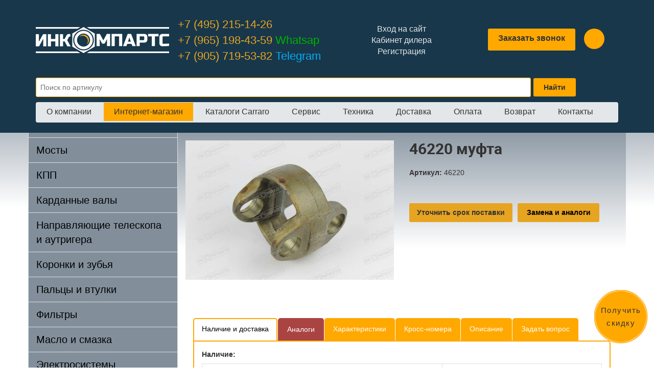

--- FILE ---
content_type: text/html; charset=UTF-8
request_url: https://incomparts.ru/shop/carraro/mufty/46220-mufta/
body_size: 9600
content:
<!DOCTYPE html>
<html lang="ru">

<head>
	  <link href="https://incomparts.ru/favicon.ico" rel="shortcut icon" />
    <link href="https://incomparts.ru/favicon.ico" rel="icon" type="image/x-icon" />
	  <meta name="yandex-verification" content="1e1e8019be0c31e1" />
    <meta content="text/html; charset=UTF-8" http-equiv="Content-Type" />
    <meta http-equiv="X-UA-Compatible" content="IE=edge">
    <meta name="viewport" content="width=device-width, initial-scale=1">

	  <meta name="keywords" content="46220 муфта" />
				
		<title>46220 муфта – купить в интернет-магазине «Инкомпартс»</title>	
	    <meta name="description" content="46220 муфта всегда в наличии в нашем интернет-магазине. Доставим в любой регион России. Заходите!" />
	
<link rel="stylesheet" type="text/css" href="https://cdn.jsdelivr.net/npm/@fancyapps/ui@4.0/dist/fancybox.css" />

	  <link rel="stylesheet" type="text/css" href="/hostcmsfiles/css/e32aee5057e57f20b6347519322740c1.css?1747056360">
		<!--[if IE]>
		<style>.header input[type=text],.header input[type=password]{border:1px solid #eee;height:20px}</style>
		<![endif]-->
			<script src="https://ajax.googleapis.com/ajax/libs/jquery/1.9.1/jquery.min.js"></script>

	<link rel="stylesheet" type="text/css" href="/hostcmsfiles/css/3bf65506766dab72332a9f79d53e1077.css?1747056360">
<script src="/hostcmsfiles/js/cfe0b60bd39c821525d8ad98810e783c.js"></script>
	<!-- Global site tag (gtag.js) - Google Analytics -->
<script async src="https://www.googletagmanager.com/gtag/js?id=UA-171356750-1"></script>
<script>
  window.dataLayer = window.dataLayer || [];
  function gtag(){dataLayer.push(arguments);}
  gtag('js', new Date());

  gtag('config', 'UA-171356750-1');
</script>
<meta name="google-site-verification" content="_riwbOm3zEDF4kl1m035Jjh2G1XFk-K9oxFEFyccZK0" />
<script src="https://www.google.com/recaptcha/api.js" type="text/javascript"></script>
</head>

<body>
    <span class="tt-widget-online-record-button--button" id="tt-widget-online-record-button" style="opacity: 0;"><div class="tt-widget-online-record-button--wave"></div><div class="tt-widget-online-record-button--text">Получить скидку</div></span>
    <div class="banner-top-registr-wrap">
	<div class="banner-top-registr">
		    		<div class="close-banner">x</div>
		 <p>Хотите дешевле? <a href="/users/registration/" class="banner-reg-button"><br />Регистрируйтесь</a> на сайте и сообщите об этом по тел <a href="tel:+74952151426">+7 (495) 215-14-26</a>. Мы назначим Вам индивидуальные скидки в личном кабинете.</p>
	</div>
	</div>
	<div class="header-new navbar-fixed-top">


	
		<div class="container">
			   <div class="row">
	    <div class="logo col-md-3"><a href="/"><img src="/images/incomparts/logo.png" title="Инкомпартс. Официальный представитель Carraro" alt="Инкомпартс. Запчасти Carraro"/></a></div>
					<div class="phone col-md-3">
					    <a href="tel:+74952151426">+7 (495) 215-14-26</a><br />
					    <a href="https://api.whatsapp.com/send/?phone=%2B79651984359" class="whats-header" target="_blank">+7 (965) 198-43-59<span> Whatsap</span></a><br />
					    <a href="https://t.me/incomparts" class="telegr-header" target="_blank">+7 (905) 719-53-82<span> Telegram</span></a>
					    </div>	 
						<div class="col-md-3 links">
						    					    <a href="/users/">Вход на сайт</a>  
					<a href="/users/?dealer_tab=1">Кабинет дилера</a> 
					<a href="/users/registration/">Регистрация</a> 
										</div>	    
			<div class="callback-block col-md-3 top-ico-block">  
			<a href="javascript:void(0);" class="header-callback">Заказать звонок</a>
		
	
				
						

<div id="little_cart">
  <a class="basket" href="/shop/cart/">
    <i class="fas fa-shopping-cart"></i>
  </a>
</div>
					<!--<div class="auth-block-main">
									<div class="auth-block"><a href="/users/"><i class="fas fa-user"></i></a>		</div>
								</div>-->
						 
								    <a class="search_mobile" href="javascript:void(0);">
    <i class="fa-solid fa-magnifying-glass"></i>
  </a>
							 
			 	</div>
 
</div>
</div>
<div class="container">	
		<div class="search-block">   
<form method="get" action="/search/" class="search">
	    						 <input name="text" type="text" placeholder="Поиск по артикулу" /><input type="submit" value="Найти" />
								</form>
   	</div>	
</div>	
	 <div class="container">
  <nav class="navbar navbar-new" role="navigation">
		
	      
       	<!-- Brand and toggle get grouped for better mobile display -->
        <div class="navbar-header">
        	<button type="button" class="navbar-toggle" data-toggle="collapse" data-target="#bs-example-navbar-collapse-1">
                    <span class="sr-only">Toggle navigation</span>
                    <span class="icon-bar"></span>
                    <span class="icon-bar"></span>
                    <span class="icon-bar"></span>
          </button>                
        </div>
        <!-- Collect the nav links, forms, and other content for toggling -->
        <div class="collapse navbar-collapse" id="bs-example-navbar-collapse-1">
        	<ul class="nav navbar-nav small">
					

<li>
  <a href="/about/" title="О компании">О компании</a>
</li>
<li class="has-sub">
  <a href="/shop/" title="Интернет-магазин">Интернет-магазин</a>
  <ul class="sub-list">
    <ul class="sub-list-left">
      <li>
        <a href="/shop/zapchasti-dvigatelya/" title="Запчасти двигателя">Запчасти двигателя</a>
      </li>
      <li>
        <a href="/shop/mosty/" title="Мосты">Мосты</a>
      </li>
      <li>
        <a href="/shop/kpp/" title="КПП">КПП</a>
      </li>
      <li>
        <a href="/shop/kardannye-valy/" title="Карданные валы">Карданные валы</a>
      </li>
      <li>
        <a href="/shop/koronki-i-zuby/" title="Коронки и зубья">Коронки и зубья</a>
      </li>
      <li>
        <a href="/shop/remkomplekty-gidroczilindra/" title="Ремкомплекты гидроцилиндра">Ремкомплекты гидроцилиндра</a>
      </li>
    </ul>
    <ul class="sub-list-left">
      <li>
        <a href="/shop/napravlyayushhie-teleskopa-i-autrigera/" title="Направляющие телескопа и аутригера">Направляющие телескопа и аутригера</a>
      </li>
      <li>
        <a href="/shop/palczy-i-vtulki/" title="Пальцы и втулки">Пальцы и втулки</a>
      </li>
      <li>
        <a href="/shop/filtry/" title="Фильтры">Фильтры</a>
      </li>
      <li>
        <a href="/shop/maslo-i-smazka/" title="Масло и смазка">Масло и смазка</a>
      </li>
      <li>
        <a href="/shop/elektrosistemy/" title="Электросистемы">Электросистемы</a>
      </li>
    </ul>
    <ul class="sub-list-right">
      <li>
        <a href="/shop/carraro/" title="CARRARO">CARRARO</a>
      </li>
      <li>
        <a href="/shop/volvo/" title="VOLVO">VOLVO</a>
      </li>
      <li>
        <a href="/shop/caterpillar/" title="Caterpillar">Caterpillar</a>
      </li>
      <li>
        <a href="/shop/hidromek/" title="Hidromek">Hidromek</a>
      </li>
      <li>
        <a href="/shop/terex/" title="Terex">Terex</a>
      </li>
      <li>
        <a href="/shop/cnh/" title="Case-New Holland (CNH)">Case-New Holland (CNH)</a>
      </li>
      <li>
        <a href="/shop/jcb/" title="JCB">JCB</a>
      </li>
    </ul>
  </ul>
  <span class="plus">+</span>
  <span class="minus">-</span>
</li>
<li>
  <a href="/parts/carraro/" title="Каталоги Carraro">Каталоги Carraro</a>
</li>
<li>
  <a href="/services/" title="Сервис">Сервис</a>
</li>
<li>
  <a href="/producers/" title="Техника">Техника</a>
</li>
<li>
  <a href="/delivery/" title="Доставка">Доставка</a>
</li>
<li>
  <a href="/paymant/" title="Оплата">Оплата</a>
</li>
<li>
  <a href="/return/" title="Возврат">Возврат</a>
</li>
<li style="background-image: none">
  <a href="/contacts/" title="Контакты">Контакты</a>
</li>
          </ul>
					
                  
         
         </div>
         <!-- /.navbar-collapse -->
   
	
       <!-- /.container -->
  </nav>
		</div>
		</div>
	<div class="osn-block">
	<div class="container 222">
		<div class="row gray">
			<div class="col-md-3 left">
									<div class="navbar-collapse collapse" id="bs-example-navbar-collapse-2">
					  
						
				

<div class="list-group left-menu-new">
  <a class="list-group-item" href="/shop/zapchasti-dvigatelya/">Запчасти двигателя</a>
  <a class="list-group-item" href="/shop/mosty/">Мосты</a>
  <a class="list-group-item" href="/shop/kpp/">КПП</a>
  <a class="list-group-item" href="/shop/kardannye-valy/">Карданные валы</a>
  <a class="list-group-item" href="/shop/napravlyayushhie-teleskopa-i-autrigera/">Направляющие телескопа и аутригера</a>
  <a class="list-group-item" href="/shop/koronki-i-zuby/">Коронки и зубья</a>
  <a class="list-group-item" href="/shop/palczy-i-vtulki/">Пальцы и втулки</a>
  <a class="list-group-item" href="/shop/filtry/">Фильтры</a>
  <a class="list-group-item" href="/shop/maslo-i-smazka/">Масло и смазка</a>
  <a class="list-group-item" href="/shop/elektrosistemy/">Электросистемы</a>
  <a class="list-group-item" href="/shop/remkomplekty-gidroczilindra/">Ремкомплекты гидроцилиндра</a>
  <a class="list-group-item" href="/shop/jcb/">JCB</a>
  <a class="list-group-item" href="/shop/fiat-hitachikobelco/">Fiat Hitachi/Kobelco</a>
  <a class="list-group-item" href="/shop/carraro/">CARRARO</a>
  <a class="list-group-item" href="/shop/volvo/">VOLVO</a>
  <a class="list-group-item" href="/shop/caterpillar/">Caterpillar</a>
  <a class="list-group-item" href="/shop/hidromek/">Hidromek</a>
  <a class="list-group-item" href="/shop/terex/">Terex</a>
  <a class="list-group-item" href="/shop/cnh/">Case-New Holland (CNH)</a>
</div>
			
			 </div></div>
			<div class='brdc'>
			

<ul class="breadcrumbs" itemscope="itemscope" itemtype="http://schema.org/BreadcrumbList">
  <li class="breadcrumbs__item" itemprop="itemListElement" itemscope="itemscope" itemtype="http://schema.org/ListItem">
    <a itemprop="item" href="/">Главная</a>
    <meta itemprop="position" content="1" />
  </li>
  <li class="breadcrumbs__item" itemprop="itemListElement" itemscope="itemscope" itemtype="http://schema.org/ListItem">
    <span style="display:none"></span>
    <span id="42"> → </span>
    <a itemprop="item" href="/shop/">Интернет-магазин</a>
    <meta itemprop="position" content="2" />
  </li>
  <li class="breadcrumbs__item" itemprop="itemListElement" itemscope="itemscope" itemtype="http://schema.org/ListItem">
    <span style="display:none"></span>
    <span id="613"> → </span>
    <a itemprop="item" href="/shop/carraro/">CARRARO</a>
    <meta itemprop="position" content="3" />
  </li>
  <li class="breadcrumbs__item" itemprop="itemListElement" itemscope="itemscope" itemtype="http://schema.org/ListItem">
    <span style="display:none"></span>
    <span id="631"> → </span>
    <a itemprop="item" href="/shop/carraro/mufty/">Муфты</a>
    <meta itemprop="position" content="4" />
  </li>
  <li class="breadcrumbs__item" itemprop="itemListElement" itemscope="itemscope" itemtype="http://schema.org/ListItem"><span style="display:none"></span><span id="4389"> → </span>46220 муфта<meta itemprop="position" content="5" /></li>
</ul>
			</div>
					

<div class="col-md-9 grad search-result">
  <div class="row n-item-wrap n-item-wrap_flex">
    <div class="col-md-6 item-photo-block">
      <div>
        <div class="shop_img dekstop-img">
          <a class="n-item-image" href="/upload/shop_1/4/3/8/item_4389/shop_items_catalog_image4389.jpeg" data-fancybox="1">
            <img class="n-img_100" src="/upload/shop_1/4/3/8/item_4389/shop_items_catalog_image4389.jpeg" alt="изоражение моста 4389" />
          </a>
        </div>
      </div>
      <div></div>
    </div>
    <div class="col-md-6 item-cart-new">
      <h1 itemprop="name">46220 муфта</h1>
      <div class="shop_img mobile-img">
        <a class="n-item-image" href="/upload/shop_1/4/3/8/item_4389/shop_items_catalog_image4389.jpeg" data-fancybox="2">
          <img class="n-img_100" src="/upload/shop_1/4/3/8/item_4389/shop_items_catalog_image4389.jpeg" alt="изоражение моста 4389" />
        </a>
      </div>
      <div style="margin-bottom: 10px;">
        <b>Артикул:</b>
        <span>46220</span>
      </div>
      <div class="">
        <div class="n-item-price price" itemprop="offers" itemscope="" itemtype="http://schema.org/Offer">
          <div class="button_block">
            <div class="button-none">
              <a href="javascript:void(0);" class="n-item-button utocn-button" data-name="46220 муфта">Уточнить срок поставки</a>
              <a class="n-item-button zamen" href="#zamen">Замена и аналоги</a>
            </div>
          </div>
        </div>
        <div style="clear: both;"></div>
      </div>
    </div>
  </div>
  <div class="col-md-12">
    <div class="tabs">
      <ul class="tabs__caption">
        <li class="active">
			Наличие и доставка</li>
        <li class="tab_red">
			Аналоги</li>
        <li>Характеристики</li>
        <li>Кросс-номера</li>
        <li>Описание</li>
        <li>Задать вопрос</li>
      </ul>
      <div class="tabs__content active">
        <div class="warehouse">
          <table class="n-table-item">
            <caption>
              <span class="n-caption-table">Наличие:</span>
            </caption>
            <tbody>
              <tr>
                <td style="width:60%;">Москва (ул.Люблинская 153, строение 4)</td>
                <td style="width:40%;">
                  <span class="no-items">Временно отсутствует</span>
                </td>
              </tr>
              <tr>
                <td style="width:60%;">Анкара (авиа) </td>
                <td style="width:40%;">
                  <span class="no-items">Временно отсутствует</span>
                </td>
              </tr>
            </tbody>
          </table>
          <div style="color:red;font-size: 15px;font-weight: bold;">Важно! Информация о ценах и наличии товара обновляется каждые 5 минут.</div>
          <table class="n-table-item">
            <caption>
              <span class="n-caption-table">Доставка:</span>
            </caption>
            <tbody>
              <tr>
                <td style="width:30%;">Доставка по Москве и МО:</td>
                <td style="width:70%;">
									Москва - не более 3 часов, область - до 5 часов, цена от веса и объема
								</td>
              </tr>
              <tr>
                <td style="width:30%;">Доставка по РФ:</td>
                <td style="width:70%;">
									Бесплатно до терминала транспортной компании
								</td>
              </tr>
              <tr>
                <td style="width:30%;">Самовывоз со склада в Москве:</td>
                <td style="width:70%;">
									Бесплатно
								</td>
              </tr>
            </tbody>
          </table>
        </div>
      </div>
      <div class="tabs__content analog_tab">
        <div class="col-md-12" style="float: none;">
          <p class="h4 zag_item">Замены и аналоги </p>
          <div class="shop_list_">
            <div class="col-md-4 new-item-spis">
              <div class="catalog-sect">
                <a href="/shop/carraro/mufty/46279-mufta/">
                  <img src="/upload/shop_1/4/3/9/item_4395/shop_items_catalog_image4395.jpeg" alt="46279 муфта" title="46279 муфта" />
                </a>
                <a href="/shop/carraro/mufty/46279-mufta/">
                  <h4>46279 муфта</h4>
                </a>
                <div class="price-block center-bl">13 500 руб</div>
                <a href="javascript:void(0);" class="n-item-button utocn-button" data-name="46279 муфта">Уточнить срок поставки</a>
                <div style="clear: both"></div>
              </div>
            </div>
            <div style="clear: both"></div>
          </div>
          <div style="clear:both;"></div>
        </div>
      </div>
      <div class="tabs__content">
        <div class="shop_property">
          <b>Тип техники</b>
          <span>Экскаватор-погрузчик</span>
        </div>
        <div class="shop_property">
          <b>Бренд техники</b>
          <span>Terex</span>
        </div>
        <div class="shop_property">
          <b>Модель техники</b>
          <span>Terex-815-820-825-860-880-940, Terex-965-970-980-990</span>
        </div>
        <div class="shop_property">
          <b>Производитель:</b>
          <span>Carraro</span>
        </div>
      </div>
      <div class="tabs__content">
        <div class="cross-div">7029834<br />
CA0046220<br />
1-33-742-083<br />
325479.0<br />
3665685M1<br />
85826288<br />
3903727M1<br />
702301A1<br />
M89953.4<br />
7000746<br />
6000104219<br />
6193695M1<br />
238-5229<br />
RI-660791<br />
3903723M1<br />
L500912<br />
LL-7160-364<br />
35638200<br />
S06/40260<br />
46172</div>
      </div>
      <div class="tabs__content">
        <div class="n-text-item">
          <div class="new-shablon-opis">46220 муфта всегда в наличии и под заказ на сайте компании Инкомпартс. 46220 муфта используется в ремонте спрецтехники  Terex моделей Terex-815-820-825-860-880-940, Terex-965-970-980-990. Качество предлагаемой запчасти подтверждено сертификатами производителя самой детали, а также производителями спецтехники, в которой она используется. Все интересующие Вас вопросы по 46220 муфта Вы можете задать нашим специалистам по телефону или с помощью онлайн-консультанта прямо на сайте. Мы всегда рады помочь!

				</div>
        </div>
      </div>
      <div class="tabs__content">
        <div class="tab_form row">
          <div class="tab_form_block">
            <form method="POST" action="/js/form-tab.php" id="zayav_tab" novalidate="novalidate">
              <div class="col-md-6">
                <textarea name="comment" placeholder="Ваш вопрос"></textarea>
              </div>
              <div class="col-md-6">
                <input class="main-form__input" type="text" name="name" placeholder="Имя" />
                <input class="main-form__input" type="text" name="phone" placeholder="Телефон*" />
                <input class="main-form__input" type="text" name="email" placeholder="Email" />
                <input class="main-form__submit" type="submit" value="Отправить" />
              </div>
              <input type="hidden" name="page_url" value="" />
              <input type="text" style="display:none" name="name_fake" />
            </form>
            <div class="col-md-12">
              <p class="result-form">Благодарим за заявку! Наш специалист свяжется с Вами в ближайшее время, чтобы обсудить все детали.</p>
            </div>
          </div>
        </div>
      </div>
    </div>
  </div>
  <div class="col-md-12"></div>
</div>
		</div>	
</div>	</div>
	   <!-- Footer -->
  <footer>
	<div class="col-lg-12 incomparts-gradient">
	    <div class="container">
		<div class="row">
		    <div class="col-lg-4 contacts">	
					<p class="zag-footer">Контакты</p>
					<p class="phone-new"><i class="fas fa-phone-alt"></i> <a href="tel:+74952151426">+7 (495) 215-14-26</a></p>
					<p class="mail-new"><i class="fas fa-at"></i> <a href="mailto:info@incomparts.ru">info@incomparts.ru</a></p>
			<p class="address-new"><i class="fas fa-map-marker-alt"></i> ОФИС 109382 г. Москва,
			Егорьевский проезд 2А, строение 19, офис 14</p>
			<p class="address-new"><i class="fas fa-map-marker-alt"></i> СКЛАД 109341 г. Москва,
			ул. Люблинская 153, строение 4</p>
					<p class="time-new"><i class="fas fa-clock"></i> Понедельник-Пятница: с 9-00 до 17-00</p>
					<div class="soc-sety">
						<a href="https://vk.com/incomparts" target="_blank" class="soc-sety-item"><i class="fa fa-vk" aria-hidden="true"></i></a>
					<!--	<a href="https://www.instagram.com/carraro_incomparts/" target="_blank" class="soc-sety-item"><i class="fa fa-instagram" aria-hidden="true"></i></a>
						<a href="https://twitter.com/incomparts" target="_blank" class="soc-sety-item"><i class="fa fa-twitter" aria-hidden="true"></i></a>
						<a href="https://www.facebook.com/groups/427506780790205" target="_blank" class="soc-sety-item"><i class="fa fa-facebook" aria-hidden="true"></i></a> -->
					</div>
					<div class="ya-footer">
					<iframe src="https://yandex.ru/sprav/widget/rating-badge/1229310007" width="150" height="50" frameborder="0"></iframe> </div>
		    </div>
		    <div class="col-lg-5">
					<p class="zag-footer">Интернет-магазин</p>
						

<div class="list-group-footer">
  <ul class="sub-list-left">
    <a class="list-group-footer-item" href="/shop/zapchasti-dvigatelya/">Запчасти двигателя</a>
    <a class="list-group-footer-item" href="/shop/mosty/">Мосты</a>
    <a class="list-group-footer-item" href="/shop/kardannye-valy/">Карданные валы</a>
    <a class="list-group-footer-item" href="/shop/napravlyayushhie-teleskopa-i-autrigera/">Направляющие телескопа и аутригера</a>
    <a class="list-group-footer-item" href="/shop/koronki-i-zuby/">Коронки и зубья</a>
    <a class="list-group-footer-item" href="/shop/palczy-i-vtulki/">Пальцы и втулки</a>
    <a class="list-group-footer-item" href="/shop/remkomplekty-gidroczilindra/">Ремкомплекты гидроцилиндра</a>
    <a class="list-group-footer-item" href="/shop/jcb/">JCB</a>
    <a class="list-group-footer-item" href="/shop/fiat-hitachikobelco/">Fiat Hitachi/Kobelco</a>
  </ul>
  <ul class="sub-list-right">
    <a class="list-group-footer-item" href="/shop/carraro/">CARRARO</a>
    <a class="list-group-footer-item" href="/shop/volvo/">VOLVO</a>
    <a class="list-group-footer-item" href="/shop/caterpillar/">Caterpillar</a>
    <a class="list-group-footer-item" href="/shop/hidromek/">Hidromek</a>
    <a class="list-group-footer-item" href="/shop/kpp/">КПП</a>
    <a class="list-group-footer-item" href="/shop/terex/">Terex</a>
    <a class="list-group-footer-item" href="/shop/cnh/">Case-New Holland (CNH)</a>
    <a class="list-group-footer-item" href="/shop/filtry/">Фильтры</a>
    <a class="list-group-footer-item" href="/shop/maslo-i-smazka/">Масло и смазка</a>
    <a class="list-group-footer-item" href="/shop/elektrosistemy/">Электросистемы</a>
  </ul>
  <div style="clear:both;"></div>
</div>
	
		    </div>
		    <div class="col-lg-3">
						<p class="zag-footer">Полезные ссылки</p>
		

<div class="list-group-footer">
  <a href="/services/" title="Сервис" class="list-group-footer-item">Сервис</a>
  <a href="/delivery/" title="Доставка" class="list-group-footer-item">Доставка</a>
  <a href="/paymant/" title="Оплата" class="list-group-footer-item">Оплата</a>
  <a href="/about/" title="О компании" class="list-group-footer-item">О компании</a>
  <a href="/contacts/" title="Контакты" class="list-group-footer-item">Контакты</a>
  <a href="/political-conf/" title="Политика конфиденциальности" class="list-group-footer-item">Политика конфиденциальности</a>
</div>
		    </div>
		</div>
            </div>
		 <div class="container">
		<div class="row">
			 <div class="col-lg-6">
			 <p class="address">© 2012 - 2026. Все права защищены.</p> 

		    </div>
			
		    </div>
		</div>	
	    <div class="container">
		<div class="row">
		    <div class="col-lg-12 cars">			
		    </div>
		</div>
            </div>		
	</div>
	<!-- /.container -->	
        <div class="col-lg-12 incomparts-green">
	    <div class="container">
		<div class="row">
		    <div class="col-lg-12">
				</div>
		</div>
	    </div>			
        </div> 
		<div style="clear:both;"></div>
   </footer>
<!-- BEGIN JIVOSITE CODE {literal} -->
<!--<script type='text/javascript'>
(function(){ var widget_id = 'QcdWGf6w0Y';
var s = document.createElement('script'); s.type = 'text/javascript'; s.async = true; s.src = '//code.jivosite.com/script/widget/'+widget_id; var ss = document.getElementsByTagName('script')[0]; ss.parentNode.insertBefore(s, ss);})();</script>-->
<!-- {/literal} END JIVOSITE CODE -->

		

	
<!-- BEGIN JIVOSITE CODE {literal} -->
<script type='text/javascript'>

(function(){ var widget_id = 'p5k0ADeGXP';
if ($(window).width() > 850) {
var s = document.createElement('script');
 s.type = 'text/javascript';
 s.async = true;
 s.src = '//code.jivosite.com/script/widget/'+widget_id;
 var ss = document.getElementsByTagName('script')[0];
 ss.parentNode.insertBefore(s, ss);}})();
 
</script>
<!-- {/literal} END JIVOSITE CODE -->	
	
			
<!-- Yandex.Metrika counter -->
<script type="text/javascript">
    (function (d, w, c) {
        (w[c] = w[c] || []).push(function() {
            try {
                w.yaCounter25040327 = new Ya.Metrika({
                    id:25040327,
                    clickmap:true,
                    trackLinks:true,
                    accurateTrackBounce:true,
                    webvisor:true
                });
            } catch(e) { }
        });

        var n = d.getElementsByTagName("script")[0],
            s = d.createElement("script"),
            f = function () { n.parentNode.insertBefore(s, n); };
        s.type = "text/javascript";
        s.async = true;
        s.src = "https://mc.yandex.ru/metrika/watch.js";

        if (w.opera == "[object Opera]") {
            d.addEventListener("DOMContentLoaded", f, false);
        } else { f(); }
    })(document, window, "yandex_metrika_callbacks");
</script>
<noscript><div><img src="https://mc.yandex.ru/watch/25040327" style="position:absolute; left:-9999px;" alt="" /></div></noscript>
<!-- /Yandex.Metrika counter -->
	<div class="pop_up_cart">
		<div class="name_item"></div>
		<div class="img_item"><img src="" /></div>
		<div class="button_item">
			<a href="javascript:void(0);" class="pop_up_cart_close">Продолжить покупки</a>
			<a href="/shop/cart/">В корзину</a>
		</div>
	</div>
	<div class="pop_up_cart_back"></div>
<div id="topbutton"><img src="/images/up.png" width="50px" height="50px" /></div>	
<div class="price_form_sms">
	<a class="close">x</a>
	<form action="/js/price_sms.php" method="POST">
	     <p class="zag-form">Введите номер телефона, Вам поступит звонок, введите последние 4 цифры номера. После ввода кода, Вам будут доступны цены на сайте в течение 12 часов.</p>
		<input type="text" name="name" placeholder="Введите имя" />
		<input type="text" name="phone" placeholder="Введите телефон" />
		<input type="hidden" name="name_tovar" value="">
		<input type="hidden" name="page_url" value="">
		<input type="text" style="display:none" name="name_fake">
		<input type="submit" value="Узнать цену" />
		<p>Уже есть в системе?</p>
		<p><a href="/users/">Авторизироваться на сайте</a></p>
<p><a href="/users/registration/">Пройти регистрацию</a></p>
<label class="uk-checkbox-wrap" style="font-size:12px;">
						<input class="uk-checkbox" type="checkbox" name="is_confirm" checked="" required="">Нажимая на кнопку <b>“Узнать цену”</b>, я соглашаюсь с условиями по обработке персональных данных в соответствии с Федеральным законом № 152-ФЗ от 27.07.2006 г.
					</label>
	</form>
	<div class="sucess_sms">
	    <p class="zag-form">Введите последние 4 цифры номера телефона, с которого Вам поступил звонок</p>
	    <input type="text" name="sucess_code_p" class="sucess_code_p"  placeholder="Введите код" />
	    <input type="submit" class="check_code" value="Подтвердить" />
	    <a href="javascript:void(0);" class="rephone">Повторный звонок</a>
	</div>
	<div class="result"></div>

	</div>
<div class="uznat-form">
    <p class="zag-form"></p>
	<a class="close">x</a>
	<form action="/js/form-uznat.php" method="POST">
		<input type="text" name="name" placeholder="Введите имя" />
		<input type="text" name="phone" placeholder="Введите телефон" />
		<input type="hidden" name="page_url" value="">
		<input type="hidden" name="name_tovar" value="">
		<input type="text" style="display:none" name="name_fake">
		<input type="submit" value="Отправить" />
	</form>
	<div class="result-form">Спасибо за заявку, через некоторое время с Вами свяжется наш менеджер.</div>
	</div>
	<div class="uznat-form-items">
	    <p class="zag-form"></p>
	<a class="close">x</a>
	<form action="/js/no_items.php" method="POST">
		<input type="text" name="name" placeholder="Введите имя" />
		<input type="text" name="phone" placeholder="Введите телефон" />
		<input type="hidden" name="page_url" value="">
		<input type="hidden" name="group_name" value="">
		<input type="text" style="display:none" name="name_fake">
		<input type="submit" value="Узнать цену" />
	</form>
	<div class="result-form">Спасибо за заявку, через некоторое время с Вами свяжется наш менеджер.</div>
	</div>
	<div class="header-form">
	<a class="close">x</a>
	<p class="zag-form">Заказ обратного звонка</p>
	<form action="/js/header_form.php" method="POST">
		<input type="text" name="name" placeholder="Введите имя" />
		<input type="text" name="phone" placeholder="Введите телефон" />
		<input type="hidden" name="page_url" value="">
		<input type="text" style="display:none" name="name_fake">
		<div class="g-recaptcha" style="transform:scale(0.8); transform-origin:0;"  data-sitekey="6LdzQecpAAAAAPoquseYTVBkkNxW7cDf5Wp9n0Z1"></div>
		<input type="submit" value="Отправить" />
	</form>
	<div class="result-form">Спасибо за заявку, через некоторое время с Вами свяжется наш менеджер.</div>
	</div>
<div class="overlay-new"></div>	
</body>
		<script src="//yandex.st/jquery/cookie/1.0/jquery.cookie.min.js"></script>
<script src="https://kit.fontawesome.com/db306eb427.js"></script>
		<script src="/hostcmsfiles/js/e85cc6899adb2391a3535b6f856ab671.js"></script>
<script src="https://cdn.jsdelivr.net/npm/@fancyapps/ui@4.0/dist/fancybox.umd.js"></script>
<script src="https://e-commerce.raiffeisen.ru/pay/sdk/v2/payment.styled.js"></script>
	<script type="text/javascript">
	// <![CDATA[
	$(function() {
		$('#gallery a[target="_blank"]:has(img)').lightBox();
      $('.sposob-2-item .sposob-2-item-img a:has(img)').lightBox();
		$('.stars').stars({
			inputType: "select", disableValue: false
		});

		// переход по ссылке(class="button")
		$('.button:has(a[href])').click(function(){window.location.href = $(this).find('a').attr('href')});

		// Очистка полей авторизации
		$.fn.clearAuthFields = function(){
			oV={l:this.find('[name="login"]').val(),p:this.find('[name="password"]').val()};
			this.find(':text,:password').focus(function(){
				o=$(this); n=o.attr('name');
				if (n=='login' && o.val()==oV.l || n=='password' && o.val()==oV.p){
					v=o.val(); o.val('');
					o.focusout(v, function(){if ($(this).val() == '') $(this).val(v)})}
			})};
		$('#authorization').clearAuthFields();

		$('div.filter legend').click(function(){
			$(this).toggleClass("right");
			$(this).next('div').toggle('fast', function(){ $(this).parent().toggleClass("toggle") });
		});

		$(".slider").slider({
			range: true,
			//step: 1000,
			slide: function( event, ui ) {
				$(this).prev().find("input[name$='_from']").val(ui.values[0]);
				$(this).prev().find("input[name$='_to']").val(ui.values[1]);
			},
			create: function(event, ui) {
				var min_value_original = parseInt($(this).prev().find("input[name$='_from_original']").val()),
				max_value_original = parseInt($(this).prev().find("input[name$='_to_original']").val()),
				min_value = parseInt($(this).prev().find("input[name$='_from']").val()),
				max_value = parseInt($(this).prev().find("input[name$='_to']").val());

				$(this).slider({
					min: min_value_original,
					max: max_value_original,
					values: [min_value, max_value]
				});
			 }
		});

		//jQuery.Autocomplete selectors
		$('#search').autocomplete({
			serviceUrl: '/search/?autocomplete=1',
			delimiter: ',',
			maxHeight: 200,
			width: 300,
			deferRequestBy: 300
		});
	});
	// ]]>
	</script>
	
</html><!-- HostCMS Benchmark --><script>
window.addEventListener('load', function() {
	var waiting = performance.timing.responseStart - performance.timing.requestStart, loadPage = performance.timing.loadEventStart - performance.timing.requestStart, dnsLookup = performance.timing.domainLookupEnd - performance.timing.domainLookupStart, connectServer = performance.timing.connectEnd - performance.timing.connectStart;

	xmlhttprequest = new XMLHttpRequest();
	xmlhttprequest.open('POST','/hostcms-benchmark.php',true);
	xmlhttprequest.setRequestHeader('Content-type','application/x-www-form-urlencoded');
	xmlhttprequest.send('structure_id=42&waiting_time='+waiting+'&load_page_time='+loadPage+'&dns_lookup='+dnsLookup+'&connect_server='+connectServer);
});
</script>

--- FILE ---
content_type: text/html; charset=utf-8
request_url: https://www.google.com/recaptcha/api2/anchor?ar=1&k=6LdzQecpAAAAAPoquseYTVBkkNxW7cDf5Wp9n0Z1&co=aHR0cHM6Ly9pbmNvbXBhcnRzLnJ1OjQ0Mw..&hl=en&v=N67nZn4AqZkNcbeMu4prBgzg&size=normal&anchor-ms=20000&execute-ms=30000&cb=3ewyvh6tacwn
body_size: 49458
content:
<!DOCTYPE HTML><html dir="ltr" lang="en"><head><meta http-equiv="Content-Type" content="text/html; charset=UTF-8">
<meta http-equiv="X-UA-Compatible" content="IE=edge">
<title>reCAPTCHA</title>
<style type="text/css">
/* cyrillic-ext */
@font-face {
  font-family: 'Roboto';
  font-style: normal;
  font-weight: 400;
  font-stretch: 100%;
  src: url(//fonts.gstatic.com/s/roboto/v48/KFO7CnqEu92Fr1ME7kSn66aGLdTylUAMa3GUBHMdazTgWw.woff2) format('woff2');
  unicode-range: U+0460-052F, U+1C80-1C8A, U+20B4, U+2DE0-2DFF, U+A640-A69F, U+FE2E-FE2F;
}
/* cyrillic */
@font-face {
  font-family: 'Roboto';
  font-style: normal;
  font-weight: 400;
  font-stretch: 100%;
  src: url(//fonts.gstatic.com/s/roboto/v48/KFO7CnqEu92Fr1ME7kSn66aGLdTylUAMa3iUBHMdazTgWw.woff2) format('woff2');
  unicode-range: U+0301, U+0400-045F, U+0490-0491, U+04B0-04B1, U+2116;
}
/* greek-ext */
@font-face {
  font-family: 'Roboto';
  font-style: normal;
  font-weight: 400;
  font-stretch: 100%;
  src: url(//fonts.gstatic.com/s/roboto/v48/KFO7CnqEu92Fr1ME7kSn66aGLdTylUAMa3CUBHMdazTgWw.woff2) format('woff2');
  unicode-range: U+1F00-1FFF;
}
/* greek */
@font-face {
  font-family: 'Roboto';
  font-style: normal;
  font-weight: 400;
  font-stretch: 100%;
  src: url(//fonts.gstatic.com/s/roboto/v48/KFO7CnqEu92Fr1ME7kSn66aGLdTylUAMa3-UBHMdazTgWw.woff2) format('woff2');
  unicode-range: U+0370-0377, U+037A-037F, U+0384-038A, U+038C, U+038E-03A1, U+03A3-03FF;
}
/* math */
@font-face {
  font-family: 'Roboto';
  font-style: normal;
  font-weight: 400;
  font-stretch: 100%;
  src: url(//fonts.gstatic.com/s/roboto/v48/KFO7CnqEu92Fr1ME7kSn66aGLdTylUAMawCUBHMdazTgWw.woff2) format('woff2');
  unicode-range: U+0302-0303, U+0305, U+0307-0308, U+0310, U+0312, U+0315, U+031A, U+0326-0327, U+032C, U+032F-0330, U+0332-0333, U+0338, U+033A, U+0346, U+034D, U+0391-03A1, U+03A3-03A9, U+03B1-03C9, U+03D1, U+03D5-03D6, U+03F0-03F1, U+03F4-03F5, U+2016-2017, U+2034-2038, U+203C, U+2040, U+2043, U+2047, U+2050, U+2057, U+205F, U+2070-2071, U+2074-208E, U+2090-209C, U+20D0-20DC, U+20E1, U+20E5-20EF, U+2100-2112, U+2114-2115, U+2117-2121, U+2123-214F, U+2190, U+2192, U+2194-21AE, U+21B0-21E5, U+21F1-21F2, U+21F4-2211, U+2213-2214, U+2216-22FF, U+2308-230B, U+2310, U+2319, U+231C-2321, U+2336-237A, U+237C, U+2395, U+239B-23B7, U+23D0, U+23DC-23E1, U+2474-2475, U+25AF, U+25B3, U+25B7, U+25BD, U+25C1, U+25CA, U+25CC, U+25FB, U+266D-266F, U+27C0-27FF, U+2900-2AFF, U+2B0E-2B11, U+2B30-2B4C, U+2BFE, U+3030, U+FF5B, U+FF5D, U+1D400-1D7FF, U+1EE00-1EEFF;
}
/* symbols */
@font-face {
  font-family: 'Roboto';
  font-style: normal;
  font-weight: 400;
  font-stretch: 100%;
  src: url(//fonts.gstatic.com/s/roboto/v48/KFO7CnqEu92Fr1ME7kSn66aGLdTylUAMaxKUBHMdazTgWw.woff2) format('woff2');
  unicode-range: U+0001-000C, U+000E-001F, U+007F-009F, U+20DD-20E0, U+20E2-20E4, U+2150-218F, U+2190, U+2192, U+2194-2199, U+21AF, U+21E6-21F0, U+21F3, U+2218-2219, U+2299, U+22C4-22C6, U+2300-243F, U+2440-244A, U+2460-24FF, U+25A0-27BF, U+2800-28FF, U+2921-2922, U+2981, U+29BF, U+29EB, U+2B00-2BFF, U+4DC0-4DFF, U+FFF9-FFFB, U+10140-1018E, U+10190-1019C, U+101A0, U+101D0-101FD, U+102E0-102FB, U+10E60-10E7E, U+1D2C0-1D2D3, U+1D2E0-1D37F, U+1F000-1F0FF, U+1F100-1F1AD, U+1F1E6-1F1FF, U+1F30D-1F30F, U+1F315, U+1F31C, U+1F31E, U+1F320-1F32C, U+1F336, U+1F378, U+1F37D, U+1F382, U+1F393-1F39F, U+1F3A7-1F3A8, U+1F3AC-1F3AF, U+1F3C2, U+1F3C4-1F3C6, U+1F3CA-1F3CE, U+1F3D4-1F3E0, U+1F3ED, U+1F3F1-1F3F3, U+1F3F5-1F3F7, U+1F408, U+1F415, U+1F41F, U+1F426, U+1F43F, U+1F441-1F442, U+1F444, U+1F446-1F449, U+1F44C-1F44E, U+1F453, U+1F46A, U+1F47D, U+1F4A3, U+1F4B0, U+1F4B3, U+1F4B9, U+1F4BB, U+1F4BF, U+1F4C8-1F4CB, U+1F4D6, U+1F4DA, U+1F4DF, U+1F4E3-1F4E6, U+1F4EA-1F4ED, U+1F4F7, U+1F4F9-1F4FB, U+1F4FD-1F4FE, U+1F503, U+1F507-1F50B, U+1F50D, U+1F512-1F513, U+1F53E-1F54A, U+1F54F-1F5FA, U+1F610, U+1F650-1F67F, U+1F687, U+1F68D, U+1F691, U+1F694, U+1F698, U+1F6AD, U+1F6B2, U+1F6B9-1F6BA, U+1F6BC, U+1F6C6-1F6CF, U+1F6D3-1F6D7, U+1F6E0-1F6EA, U+1F6F0-1F6F3, U+1F6F7-1F6FC, U+1F700-1F7FF, U+1F800-1F80B, U+1F810-1F847, U+1F850-1F859, U+1F860-1F887, U+1F890-1F8AD, U+1F8B0-1F8BB, U+1F8C0-1F8C1, U+1F900-1F90B, U+1F93B, U+1F946, U+1F984, U+1F996, U+1F9E9, U+1FA00-1FA6F, U+1FA70-1FA7C, U+1FA80-1FA89, U+1FA8F-1FAC6, U+1FACE-1FADC, U+1FADF-1FAE9, U+1FAF0-1FAF8, U+1FB00-1FBFF;
}
/* vietnamese */
@font-face {
  font-family: 'Roboto';
  font-style: normal;
  font-weight: 400;
  font-stretch: 100%;
  src: url(//fonts.gstatic.com/s/roboto/v48/KFO7CnqEu92Fr1ME7kSn66aGLdTylUAMa3OUBHMdazTgWw.woff2) format('woff2');
  unicode-range: U+0102-0103, U+0110-0111, U+0128-0129, U+0168-0169, U+01A0-01A1, U+01AF-01B0, U+0300-0301, U+0303-0304, U+0308-0309, U+0323, U+0329, U+1EA0-1EF9, U+20AB;
}
/* latin-ext */
@font-face {
  font-family: 'Roboto';
  font-style: normal;
  font-weight: 400;
  font-stretch: 100%;
  src: url(//fonts.gstatic.com/s/roboto/v48/KFO7CnqEu92Fr1ME7kSn66aGLdTylUAMa3KUBHMdazTgWw.woff2) format('woff2');
  unicode-range: U+0100-02BA, U+02BD-02C5, U+02C7-02CC, U+02CE-02D7, U+02DD-02FF, U+0304, U+0308, U+0329, U+1D00-1DBF, U+1E00-1E9F, U+1EF2-1EFF, U+2020, U+20A0-20AB, U+20AD-20C0, U+2113, U+2C60-2C7F, U+A720-A7FF;
}
/* latin */
@font-face {
  font-family: 'Roboto';
  font-style: normal;
  font-weight: 400;
  font-stretch: 100%;
  src: url(//fonts.gstatic.com/s/roboto/v48/KFO7CnqEu92Fr1ME7kSn66aGLdTylUAMa3yUBHMdazQ.woff2) format('woff2');
  unicode-range: U+0000-00FF, U+0131, U+0152-0153, U+02BB-02BC, U+02C6, U+02DA, U+02DC, U+0304, U+0308, U+0329, U+2000-206F, U+20AC, U+2122, U+2191, U+2193, U+2212, U+2215, U+FEFF, U+FFFD;
}
/* cyrillic-ext */
@font-face {
  font-family: 'Roboto';
  font-style: normal;
  font-weight: 500;
  font-stretch: 100%;
  src: url(//fonts.gstatic.com/s/roboto/v48/KFO7CnqEu92Fr1ME7kSn66aGLdTylUAMa3GUBHMdazTgWw.woff2) format('woff2');
  unicode-range: U+0460-052F, U+1C80-1C8A, U+20B4, U+2DE0-2DFF, U+A640-A69F, U+FE2E-FE2F;
}
/* cyrillic */
@font-face {
  font-family: 'Roboto';
  font-style: normal;
  font-weight: 500;
  font-stretch: 100%;
  src: url(//fonts.gstatic.com/s/roboto/v48/KFO7CnqEu92Fr1ME7kSn66aGLdTylUAMa3iUBHMdazTgWw.woff2) format('woff2');
  unicode-range: U+0301, U+0400-045F, U+0490-0491, U+04B0-04B1, U+2116;
}
/* greek-ext */
@font-face {
  font-family: 'Roboto';
  font-style: normal;
  font-weight: 500;
  font-stretch: 100%;
  src: url(//fonts.gstatic.com/s/roboto/v48/KFO7CnqEu92Fr1ME7kSn66aGLdTylUAMa3CUBHMdazTgWw.woff2) format('woff2');
  unicode-range: U+1F00-1FFF;
}
/* greek */
@font-face {
  font-family: 'Roboto';
  font-style: normal;
  font-weight: 500;
  font-stretch: 100%;
  src: url(//fonts.gstatic.com/s/roboto/v48/KFO7CnqEu92Fr1ME7kSn66aGLdTylUAMa3-UBHMdazTgWw.woff2) format('woff2');
  unicode-range: U+0370-0377, U+037A-037F, U+0384-038A, U+038C, U+038E-03A1, U+03A3-03FF;
}
/* math */
@font-face {
  font-family: 'Roboto';
  font-style: normal;
  font-weight: 500;
  font-stretch: 100%;
  src: url(//fonts.gstatic.com/s/roboto/v48/KFO7CnqEu92Fr1ME7kSn66aGLdTylUAMawCUBHMdazTgWw.woff2) format('woff2');
  unicode-range: U+0302-0303, U+0305, U+0307-0308, U+0310, U+0312, U+0315, U+031A, U+0326-0327, U+032C, U+032F-0330, U+0332-0333, U+0338, U+033A, U+0346, U+034D, U+0391-03A1, U+03A3-03A9, U+03B1-03C9, U+03D1, U+03D5-03D6, U+03F0-03F1, U+03F4-03F5, U+2016-2017, U+2034-2038, U+203C, U+2040, U+2043, U+2047, U+2050, U+2057, U+205F, U+2070-2071, U+2074-208E, U+2090-209C, U+20D0-20DC, U+20E1, U+20E5-20EF, U+2100-2112, U+2114-2115, U+2117-2121, U+2123-214F, U+2190, U+2192, U+2194-21AE, U+21B0-21E5, U+21F1-21F2, U+21F4-2211, U+2213-2214, U+2216-22FF, U+2308-230B, U+2310, U+2319, U+231C-2321, U+2336-237A, U+237C, U+2395, U+239B-23B7, U+23D0, U+23DC-23E1, U+2474-2475, U+25AF, U+25B3, U+25B7, U+25BD, U+25C1, U+25CA, U+25CC, U+25FB, U+266D-266F, U+27C0-27FF, U+2900-2AFF, U+2B0E-2B11, U+2B30-2B4C, U+2BFE, U+3030, U+FF5B, U+FF5D, U+1D400-1D7FF, U+1EE00-1EEFF;
}
/* symbols */
@font-face {
  font-family: 'Roboto';
  font-style: normal;
  font-weight: 500;
  font-stretch: 100%;
  src: url(//fonts.gstatic.com/s/roboto/v48/KFO7CnqEu92Fr1ME7kSn66aGLdTylUAMaxKUBHMdazTgWw.woff2) format('woff2');
  unicode-range: U+0001-000C, U+000E-001F, U+007F-009F, U+20DD-20E0, U+20E2-20E4, U+2150-218F, U+2190, U+2192, U+2194-2199, U+21AF, U+21E6-21F0, U+21F3, U+2218-2219, U+2299, U+22C4-22C6, U+2300-243F, U+2440-244A, U+2460-24FF, U+25A0-27BF, U+2800-28FF, U+2921-2922, U+2981, U+29BF, U+29EB, U+2B00-2BFF, U+4DC0-4DFF, U+FFF9-FFFB, U+10140-1018E, U+10190-1019C, U+101A0, U+101D0-101FD, U+102E0-102FB, U+10E60-10E7E, U+1D2C0-1D2D3, U+1D2E0-1D37F, U+1F000-1F0FF, U+1F100-1F1AD, U+1F1E6-1F1FF, U+1F30D-1F30F, U+1F315, U+1F31C, U+1F31E, U+1F320-1F32C, U+1F336, U+1F378, U+1F37D, U+1F382, U+1F393-1F39F, U+1F3A7-1F3A8, U+1F3AC-1F3AF, U+1F3C2, U+1F3C4-1F3C6, U+1F3CA-1F3CE, U+1F3D4-1F3E0, U+1F3ED, U+1F3F1-1F3F3, U+1F3F5-1F3F7, U+1F408, U+1F415, U+1F41F, U+1F426, U+1F43F, U+1F441-1F442, U+1F444, U+1F446-1F449, U+1F44C-1F44E, U+1F453, U+1F46A, U+1F47D, U+1F4A3, U+1F4B0, U+1F4B3, U+1F4B9, U+1F4BB, U+1F4BF, U+1F4C8-1F4CB, U+1F4D6, U+1F4DA, U+1F4DF, U+1F4E3-1F4E6, U+1F4EA-1F4ED, U+1F4F7, U+1F4F9-1F4FB, U+1F4FD-1F4FE, U+1F503, U+1F507-1F50B, U+1F50D, U+1F512-1F513, U+1F53E-1F54A, U+1F54F-1F5FA, U+1F610, U+1F650-1F67F, U+1F687, U+1F68D, U+1F691, U+1F694, U+1F698, U+1F6AD, U+1F6B2, U+1F6B9-1F6BA, U+1F6BC, U+1F6C6-1F6CF, U+1F6D3-1F6D7, U+1F6E0-1F6EA, U+1F6F0-1F6F3, U+1F6F7-1F6FC, U+1F700-1F7FF, U+1F800-1F80B, U+1F810-1F847, U+1F850-1F859, U+1F860-1F887, U+1F890-1F8AD, U+1F8B0-1F8BB, U+1F8C0-1F8C1, U+1F900-1F90B, U+1F93B, U+1F946, U+1F984, U+1F996, U+1F9E9, U+1FA00-1FA6F, U+1FA70-1FA7C, U+1FA80-1FA89, U+1FA8F-1FAC6, U+1FACE-1FADC, U+1FADF-1FAE9, U+1FAF0-1FAF8, U+1FB00-1FBFF;
}
/* vietnamese */
@font-face {
  font-family: 'Roboto';
  font-style: normal;
  font-weight: 500;
  font-stretch: 100%;
  src: url(//fonts.gstatic.com/s/roboto/v48/KFO7CnqEu92Fr1ME7kSn66aGLdTylUAMa3OUBHMdazTgWw.woff2) format('woff2');
  unicode-range: U+0102-0103, U+0110-0111, U+0128-0129, U+0168-0169, U+01A0-01A1, U+01AF-01B0, U+0300-0301, U+0303-0304, U+0308-0309, U+0323, U+0329, U+1EA0-1EF9, U+20AB;
}
/* latin-ext */
@font-face {
  font-family: 'Roboto';
  font-style: normal;
  font-weight: 500;
  font-stretch: 100%;
  src: url(//fonts.gstatic.com/s/roboto/v48/KFO7CnqEu92Fr1ME7kSn66aGLdTylUAMa3KUBHMdazTgWw.woff2) format('woff2');
  unicode-range: U+0100-02BA, U+02BD-02C5, U+02C7-02CC, U+02CE-02D7, U+02DD-02FF, U+0304, U+0308, U+0329, U+1D00-1DBF, U+1E00-1E9F, U+1EF2-1EFF, U+2020, U+20A0-20AB, U+20AD-20C0, U+2113, U+2C60-2C7F, U+A720-A7FF;
}
/* latin */
@font-face {
  font-family: 'Roboto';
  font-style: normal;
  font-weight: 500;
  font-stretch: 100%;
  src: url(//fonts.gstatic.com/s/roboto/v48/KFO7CnqEu92Fr1ME7kSn66aGLdTylUAMa3yUBHMdazQ.woff2) format('woff2');
  unicode-range: U+0000-00FF, U+0131, U+0152-0153, U+02BB-02BC, U+02C6, U+02DA, U+02DC, U+0304, U+0308, U+0329, U+2000-206F, U+20AC, U+2122, U+2191, U+2193, U+2212, U+2215, U+FEFF, U+FFFD;
}
/* cyrillic-ext */
@font-face {
  font-family: 'Roboto';
  font-style: normal;
  font-weight: 900;
  font-stretch: 100%;
  src: url(//fonts.gstatic.com/s/roboto/v48/KFO7CnqEu92Fr1ME7kSn66aGLdTylUAMa3GUBHMdazTgWw.woff2) format('woff2');
  unicode-range: U+0460-052F, U+1C80-1C8A, U+20B4, U+2DE0-2DFF, U+A640-A69F, U+FE2E-FE2F;
}
/* cyrillic */
@font-face {
  font-family: 'Roboto';
  font-style: normal;
  font-weight: 900;
  font-stretch: 100%;
  src: url(//fonts.gstatic.com/s/roboto/v48/KFO7CnqEu92Fr1ME7kSn66aGLdTylUAMa3iUBHMdazTgWw.woff2) format('woff2');
  unicode-range: U+0301, U+0400-045F, U+0490-0491, U+04B0-04B1, U+2116;
}
/* greek-ext */
@font-face {
  font-family: 'Roboto';
  font-style: normal;
  font-weight: 900;
  font-stretch: 100%;
  src: url(//fonts.gstatic.com/s/roboto/v48/KFO7CnqEu92Fr1ME7kSn66aGLdTylUAMa3CUBHMdazTgWw.woff2) format('woff2');
  unicode-range: U+1F00-1FFF;
}
/* greek */
@font-face {
  font-family: 'Roboto';
  font-style: normal;
  font-weight: 900;
  font-stretch: 100%;
  src: url(//fonts.gstatic.com/s/roboto/v48/KFO7CnqEu92Fr1ME7kSn66aGLdTylUAMa3-UBHMdazTgWw.woff2) format('woff2');
  unicode-range: U+0370-0377, U+037A-037F, U+0384-038A, U+038C, U+038E-03A1, U+03A3-03FF;
}
/* math */
@font-face {
  font-family: 'Roboto';
  font-style: normal;
  font-weight: 900;
  font-stretch: 100%;
  src: url(//fonts.gstatic.com/s/roboto/v48/KFO7CnqEu92Fr1ME7kSn66aGLdTylUAMawCUBHMdazTgWw.woff2) format('woff2');
  unicode-range: U+0302-0303, U+0305, U+0307-0308, U+0310, U+0312, U+0315, U+031A, U+0326-0327, U+032C, U+032F-0330, U+0332-0333, U+0338, U+033A, U+0346, U+034D, U+0391-03A1, U+03A3-03A9, U+03B1-03C9, U+03D1, U+03D5-03D6, U+03F0-03F1, U+03F4-03F5, U+2016-2017, U+2034-2038, U+203C, U+2040, U+2043, U+2047, U+2050, U+2057, U+205F, U+2070-2071, U+2074-208E, U+2090-209C, U+20D0-20DC, U+20E1, U+20E5-20EF, U+2100-2112, U+2114-2115, U+2117-2121, U+2123-214F, U+2190, U+2192, U+2194-21AE, U+21B0-21E5, U+21F1-21F2, U+21F4-2211, U+2213-2214, U+2216-22FF, U+2308-230B, U+2310, U+2319, U+231C-2321, U+2336-237A, U+237C, U+2395, U+239B-23B7, U+23D0, U+23DC-23E1, U+2474-2475, U+25AF, U+25B3, U+25B7, U+25BD, U+25C1, U+25CA, U+25CC, U+25FB, U+266D-266F, U+27C0-27FF, U+2900-2AFF, U+2B0E-2B11, U+2B30-2B4C, U+2BFE, U+3030, U+FF5B, U+FF5D, U+1D400-1D7FF, U+1EE00-1EEFF;
}
/* symbols */
@font-face {
  font-family: 'Roboto';
  font-style: normal;
  font-weight: 900;
  font-stretch: 100%;
  src: url(//fonts.gstatic.com/s/roboto/v48/KFO7CnqEu92Fr1ME7kSn66aGLdTylUAMaxKUBHMdazTgWw.woff2) format('woff2');
  unicode-range: U+0001-000C, U+000E-001F, U+007F-009F, U+20DD-20E0, U+20E2-20E4, U+2150-218F, U+2190, U+2192, U+2194-2199, U+21AF, U+21E6-21F0, U+21F3, U+2218-2219, U+2299, U+22C4-22C6, U+2300-243F, U+2440-244A, U+2460-24FF, U+25A0-27BF, U+2800-28FF, U+2921-2922, U+2981, U+29BF, U+29EB, U+2B00-2BFF, U+4DC0-4DFF, U+FFF9-FFFB, U+10140-1018E, U+10190-1019C, U+101A0, U+101D0-101FD, U+102E0-102FB, U+10E60-10E7E, U+1D2C0-1D2D3, U+1D2E0-1D37F, U+1F000-1F0FF, U+1F100-1F1AD, U+1F1E6-1F1FF, U+1F30D-1F30F, U+1F315, U+1F31C, U+1F31E, U+1F320-1F32C, U+1F336, U+1F378, U+1F37D, U+1F382, U+1F393-1F39F, U+1F3A7-1F3A8, U+1F3AC-1F3AF, U+1F3C2, U+1F3C4-1F3C6, U+1F3CA-1F3CE, U+1F3D4-1F3E0, U+1F3ED, U+1F3F1-1F3F3, U+1F3F5-1F3F7, U+1F408, U+1F415, U+1F41F, U+1F426, U+1F43F, U+1F441-1F442, U+1F444, U+1F446-1F449, U+1F44C-1F44E, U+1F453, U+1F46A, U+1F47D, U+1F4A3, U+1F4B0, U+1F4B3, U+1F4B9, U+1F4BB, U+1F4BF, U+1F4C8-1F4CB, U+1F4D6, U+1F4DA, U+1F4DF, U+1F4E3-1F4E6, U+1F4EA-1F4ED, U+1F4F7, U+1F4F9-1F4FB, U+1F4FD-1F4FE, U+1F503, U+1F507-1F50B, U+1F50D, U+1F512-1F513, U+1F53E-1F54A, U+1F54F-1F5FA, U+1F610, U+1F650-1F67F, U+1F687, U+1F68D, U+1F691, U+1F694, U+1F698, U+1F6AD, U+1F6B2, U+1F6B9-1F6BA, U+1F6BC, U+1F6C6-1F6CF, U+1F6D3-1F6D7, U+1F6E0-1F6EA, U+1F6F0-1F6F3, U+1F6F7-1F6FC, U+1F700-1F7FF, U+1F800-1F80B, U+1F810-1F847, U+1F850-1F859, U+1F860-1F887, U+1F890-1F8AD, U+1F8B0-1F8BB, U+1F8C0-1F8C1, U+1F900-1F90B, U+1F93B, U+1F946, U+1F984, U+1F996, U+1F9E9, U+1FA00-1FA6F, U+1FA70-1FA7C, U+1FA80-1FA89, U+1FA8F-1FAC6, U+1FACE-1FADC, U+1FADF-1FAE9, U+1FAF0-1FAF8, U+1FB00-1FBFF;
}
/* vietnamese */
@font-face {
  font-family: 'Roboto';
  font-style: normal;
  font-weight: 900;
  font-stretch: 100%;
  src: url(//fonts.gstatic.com/s/roboto/v48/KFO7CnqEu92Fr1ME7kSn66aGLdTylUAMa3OUBHMdazTgWw.woff2) format('woff2');
  unicode-range: U+0102-0103, U+0110-0111, U+0128-0129, U+0168-0169, U+01A0-01A1, U+01AF-01B0, U+0300-0301, U+0303-0304, U+0308-0309, U+0323, U+0329, U+1EA0-1EF9, U+20AB;
}
/* latin-ext */
@font-face {
  font-family: 'Roboto';
  font-style: normal;
  font-weight: 900;
  font-stretch: 100%;
  src: url(//fonts.gstatic.com/s/roboto/v48/KFO7CnqEu92Fr1ME7kSn66aGLdTylUAMa3KUBHMdazTgWw.woff2) format('woff2');
  unicode-range: U+0100-02BA, U+02BD-02C5, U+02C7-02CC, U+02CE-02D7, U+02DD-02FF, U+0304, U+0308, U+0329, U+1D00-1DBF, U+1E00-1E9F, U+1EF2-1EFF, U+2020, U+20A0-20AB, U+20AD-20C0, U+2113, U+2C60-2C7F, U+A720-A7FF;
}
/* latin */
@font-face {
  font-family: 'Roboto';
  font-style: normal;
  font-weight: 900;
  font-stretch: 100%;
  src: url(//fonts.gstatic.com/s/roboto/v48/KFO7CnqEu92Fr1ME7kSn66aGLdTylUAMa3yUBHMdazQ.woff2) format('woff2');
  unicode-range: U+0000-00FF, U+0131, U+0152-0153, U+02BB-02BC, U+02C6, U+02DA, U+02DC, U+0304, U+0308, U+0329, U+2000-206F, U+20AC, U+2122, U+2191, U+2193, U+2212, U+2215, U+FEFF, U+FFFD;
}

</style>
<link rel="stylesheet" type="text/css" href="https://www.gstatic.com/recaptcha/releases/N67nZn4AqZkNcbeMu4prBgzg/styles__ltr.css">
<script nonce="3qUFHN_FbrpdkFI6T8R04A" type="text/javascript">window['__recaptcha_api'] = 'https://www.google.com/recaptcha/api2/';</script>
<script type="text/javascript" src="https://www.gstatic.com/recaptcha/releases/N67nZn4AqZkNcbeMu4prBgzg/recaptcha__en.js" nonce="3qUFHN_FbrpdkFI6T8R04A">
      
    </script></head>
<body><div id="rc-anchor-alert" class="rc-anchor-alert"></div>
<input type="hidden" id="recaptcha-token" value="[base64]">
<script type="text/javascript" nonce="3qUFHN_FbrpdkFI6T8R04A">
      recaptcha.anchor.Main.init("[\x22ainput\x22,[\x22bgdata\x22,\x22\x22,\[base64]/[base64]/[base64]/bmV3IHJbeF0oY1swXSk6RT09Mj9uZXcgclt4XShjWzBdLGNbMV0pOkU9PTM/bmV3IHJbeF0oY1swXSxjWzFdLGNbMl0pOkU9PTQ/[base64]/[base64]/[base64]/[base64]/[base64]/[base64]/[base64]/[base64]\x22,\[base64]\\u003d\\u003d\x22,\x22bVtVw74Rwow6wr7DiMKOw7fDlWtGw7EKw7XDlh07R8Ovwpx/ZcKPIkbChBrDsEoeesKfTULCoRJkJcK3OsKNw7jCuwTDqF8XwqEEwrJRw7Nkw6PDnMO1w6/DpMKVfBfDuwo2U2pBFxIPwrpfwokfwodGw5t0BB7CtiHCn8K0woskw7Niw4fCu24Aw4bCkSPDm8Kaw6PCvkrDqRvCgsOdFQVHM8OHw6dDwqjCtcOcwqstwrZbw7ExSMOKwo/Dq8KAMUDCkMOnwr8fw5rDmRQWw6rDn8KAMkQzZxPCsDN+cMOFW0LDlsKQwqzCkQXCm8OYw7PCh8KowpIxbsKUZ8K7EcOZwqrDhWh2wpRrwo/Ct2kGOMKaZ8KxfCjCsGMjJsKVwpnDlsOrHiYsPU3Cp2/CvnbCvXQkO8OBbMOlV0/CqGTDqRLDnWHDmMOQZcOCwqLCt8OtwrV4NQbDj8OSMMO1wpHCs8KOAsK/RRhteEDDucOjD8O/Dmwyw7xFw4vDtToNw6HDlsK+wo0uw5ogb34pDjtgwpphwp3Cv2U7e8KJw6rCrQwZPArDoBZPAMKBV8OJfxzDscOGwpA2AcKVLiV3w7Ezw7HDjcOKBTPDq1fDjcK+IXgAw4TCtcKfw5vCr8OgwqXCv0cWwq/Ciz7CgcOXFHNZXSk6wozCicOkw4PClcKCw4ETYR5zaUUWwpPCmHHDtlrCmcOEw4vDlsKPZWjDkk/CmMOUw4rDt8KkwoEqKgXClhokGiDCv8O+InvCk2XCq8OBwr3CnWMjeQdow77DoULCiAhHDm9mw5TDiRd/[base64]/w5xYwrJBBsKCIMKrw6/CgwXClcK9E8O2SGPDscOuXcKUKMOOw7BQwo/CgMOicwgoYMO+dxEyw41+w4RuczYNRMOsUxNSSMKTNyjDgG7Cg8Kaw453w73ClMKFw4PCmsK3aG4jwpNsd8KnPi3DhsKLwoJaYwtZwpfCpjPDpQIUIcOnwolPwq1EUMK/TMOPwqHDh0cUdzleWGzDh1DCl2bCgcONwojDk8KKFcKTAU1EwqXDljomK8Ksw7bChkA6NUvCsyRswq1XGMKrCj7DpcOoA8KDaSV0ZTcGMsOWIzPCncORw4M/H3UowoDCqkRuwqbDpMOYdCUaSgxOw4NLwqjCicONw7LCihLDu8OKIsO4wpvCrAnDjX7DoQNdYMO9ajLDicKSb8ObwoZxwoDCmzfCqsKfwoNow7dIwr7Cj1J6VcKyJGM6wrp0w7MAwqnCug40Y8Kgw40UwpjDscOCw7bCqAUkCV/DqcK/wo8Jw4fCsAU8cMOvBMKuw7V4w5wqSTDDqcOfwrjDrwZNw7XCjUI/wrvDtBMLw6LDiHFhwqlTZRnCm3zDqcKnwpfCjMKAwrx8w6LChMOHQkPDk8KUXMKBwrhDwqwhwp7CmTAzwr45wpTDqDRiw4bDhsObwpxafCLDvlYew4vCkXTDq1bCmcO9PcKnV8KJwp/[base64]/NC4zNMKAVsOJwpXDkxTDrMKbw4vDnsOiwrXDg3dbGk0mwp82YT3DgMKqw74Dw78Sw7oiwpnDhsKJEwkNw45ow7TCgEbDn8OtG8K0F8OQwo/CmMOZZW1mwpYvdC04IMK/wobCskzDkMOOwo8dV8KtVxo5w4zCpWjDpDXCjWfCgsO/woRBcMOkw6LCmsKrSsKGwqNUwrHCkDDDucOoRsKbwpUpwrlPXkIcwrrCucOYCmhxwr8hw63Ci3lLw5Y3GCMSw7Mkwp/DocOfP14ZXg/[base64]/LMOCw4JuwoZJHWpbM8ORw4Q6w4rDi8OqwpzCo17Di8OUFBEtSsK2CBJpSyYAeyfDkgIVw5bCt2YiE8KmK8O5w7vCg13DrWQQwpkVZMOJMQBbwpxeB3bDusKnw6ppwrxkV3HDnUkgasKnw4NGAsOxCWDCmcKOwrrDhzXDsMOTwp9/w5lgcsO2Q8Kqw6bDjcKxeiDCisO+w5/CqcOnEh7Ch3/DlQxVwpERwqDCosO+QXbDuBjCn8OQBHXCrcOCwox0DsOvw7oww6k9NCwmW8KWI0zCrMOfw4lww6/[base64]/DtXI4worDgTdbIMOzD8KiViXDlG/[base64]/[base64]/wr5NCmRDamfDuEXCp8KgAhfDvsKMwpsST8OkwrrDl8OQw4XCgsKjwpvCr2vChXHCqMO9bnHCs8OGWAHDn8KKwoXClDnCmsKWOALDqcKNacK4wqLCtifDsAFXw7sLFmDCv8OpScK7WMOxXcKjV8KPwp0IdwfCtUDDpcKPG8KYw5TDiBTCjkk/w6XDl8O8wrDCssK9Em7ChMOMw400Gj3CocKdJ15EdWvDhMK7SQgcRsOGOcOYT8Ofw6fCtcOlWsOzLMOuwp55TFzDq8KmwrTCl8O/wowowrHDsGpTN8KJYhHCnsK+T3BewpFOwqJ6KMKTw4QMw7J5wqbChhLDtsK8QMKtwpcJwrlgw6fDvCMtw6PDi0LCo8Oaw4hVSig1woLDtGAawokoecOrw5/Dr1Inw7/DpsKDAsKKWSTDqwzCpSQowqxhw5cgA8O/Az5ZwqHDisOXw4TDhsKnwqfDmsOAKMKnW8KBwqTCvsK6wq/Dq8ObAsOYwoMJwqNnY8Ovw5jChsOew6XDkcKtw7bCshdtwrzCrWVzVXXDrjbDvxgxw7/DlsOVWcOUw6bDkcKBw6dKV2rDk0DCt8Kiwr7Dvispwo1Ae8OBw4nClMKSw63CtMKQC8OlDsKaw7TDrMOmwpLCoBTDtB0mw6vCgVfDkH9Ew4XCnSZfwpHDjlRkwoHCsnvDn3bDk8KwDsOwHsOmacOqw4Nzwr7ClmbCusOyw5Ixw648HTINwqd/E1pyw6E+wqZIw7Ztw6HCk8O0T8KCwojDh8K2N8OnJmxCPcKRLQ/Dt2/DoCLCg8KQGcOaEsOlwrIow6vCrBPCncOxwr3DlcOcZ0VowpA/wr3DuMKBw74/PDImRsK/bw/CiMOfQ3nDlsKcYsK4eVDDsTEmBsK/w7XCmmrDl8OySHsywq4Cwq84wpppJXk6wrZ+w6jDoUN6AMOrSMKUwq1FXlsbGE3DhDMEwoHCqG/[base64]/Crmp0A8OnBwbDucOFw7ETwobDhUIiFUM/GsORw4cRWcOyw7YdUm3Cl8KtZVDDvcOFw41Ow7jDkcKyw69NZyoYw43Clx1kw6F1cgw/w6XDmMKDw57DqsKyw7oswp3CmQo+wpHCjMKIPsKvw6RIRcOuLDrCiVrCk8K8wr3ColVlR8Orw5cUOHMgOEHCmsOea0PDv8Kowq94w6o5X1PDhjgZwp/DucOJw4rCj8O/[base64]/[base64]/ClcK4w7HDp3DCp8Kcw7TDuVXDlsK/w4QfDHI1CkspwqPDhsORThrDgSQ/esOtw5Fkw5E0wr15WjXCmcOxR3vCocKONsOPw57Dszk/w7LCrGJFw6lEwrnDuiTDp8OhwqBcMsKowo/DtMOUw53CsMKCwopFNUXDvzl1ScObwp7CgsKNw4vDpsKFw57CicK2MMO+YhbCtMOiwp1AE0R3e8O8JlTDhcKFw4jDn8OcScKRwo3DnWHDtsKAw7DDkGV4wp7CmMKEP8OeMMO+W3svTMKjaHlTFybCskFMwrN/JVwjDcOSw5nCnC7DoUPCi8OoWcKTO8KxwqXClcOuwpXCljRTw6pUw7l2V2EBw6XDocK1JRUDWMOXw5lBfcK6w5DCtBDDrsO1DMK3acOnc8KjeMKCw4Bnwpxdw4M/wroCw7U/JzrDpSfCg2lJw4Akw5FCAAXCjMK3wrbDv8OjM0DDqR/Dg8KZwq3CsjRtw5DDicK2H8KAWsODwr7CtjBHw5LCvlTDhsOMw57Cg8O6N8K8JFoWw57Cg0tZwoYPw7NbNWwYeX3DlsObw7BOVRNWw6HCoCrDhzDDlw4/M0pcIA8Pwq1Pw7nCr8OewqHCiMK2b8OBw6lGwqEZwppCw7DCl8O8w4/Dp8KRA8OKKwczCjJiUcOaw6J3w7wvwq8Zwr3CiRx+YVkJbsKEA8KzZVHCgcOrX2BjwofCmsOowrHCkE3DtWnCjsK0wrfDp8KAwpI6w47DmcOyw4/DrRxOPMONwpvDicKSwod2UMOLw5zCh8OwwpE7AsOJTSzCo01iw7/[base64]/w6UYPMKdKkPDksOIQcK9w7jDhw3Dj8OZw6A/PMOdPxjCo8OpKCJWP8OswrTCvyPDpcOfBmISwoHDuEbCn8OOwq7Di8KxegTDq8Ktwr/ChFvCgEEIwrvDv8O0w7kGw7RJwqvCuMKNw6XDgEXDt8OOw5rDsy8mwq53w492w7fDmsK5HcOCw6sNf8OhVcOqDxrCgsOCw7cLw5/CtWDDmzwZRk3ClxsKwq/[base64]/woMGC0HDvcK0UcORScO5NcKzWDJHw7Frw43CnwfCm8OyDCbDt8KowqTCgsOtMsKoHxNjUMKSwqXDiBYGHmwvwozCu8O/M8OEb0MkOMKvwqPDssKowoxJw57DrcOMC3bDvxtjJnJ+J8OGw7cuwrLCux7Ct8K4VsOzI8OMaAciwqN9UH9bBXAIwpYnw7jCjcK4JcK7w5DDlk7CiMOYdMOxw5ZZwpEAw44oUH98YSPDlDVxYMKIwpFLThjDlcOyYGNXw6tzYcOAEcO2SwUhw7ERCcODw4TCusKXcx/CocOqJlU7w6sEXA9eccOww7fCpRdlGMKKwqvDr8Kbw7vDphPCkMOlw5/DqcOQUsO1wpXDnMOsGMKvw6zDp8OSw448eMKywqoTw7TDk25gwrxfw6A8wr9iQBPCiWBMwq4TM8OYeMOhIMKDw4J3O8K6csKTw7TCjMOBVsKjw6jClhEuUxrCqHXDnTXCgMKDwoZHwrgowr8iE8K5wpwSw5hPTkPCqsO/wqHCg8Ocwp3DicOjwpTDnEzCr8KXw4oWw4oNw7LDkWnCrDPCrgsFbMOew6B5w7LDs0nDvTHCvTlydlnClFXDhUIlw6tYc07CvsOUw6HDksOyw6ZrRsKkdsOyMcOmAMKfwosWwoMrJcOkwpk2wp3DiyEwPMO/AcOEJ8KXUT/CpsK8agTCrcOyw5vCnAfCj1sVcMOswrnCsCQXUgN2wpvCqsO0wqI9w5IQwpHCpSQqw7/DssOswrQiMGjDhMKEM1d+E1vCuMKZw5MIwrBSC8KXfV7CrnRkdcKdw7TDvWNbGB4CwqzClE5gwrU/[base64]/DcKwb3x6YgIIXy4cwp7DlTFmMcKawobClATCmyJxw4cgwo0aA0kFw4XChVzCl3XDncKMw44Ew6gSfMOXw5sAwpPCnsKFMnbDosORR8O6P8K/wrTCuMOLw4XCmWTDihUBUhHCgy0nA2fCuMKjw6Q6woXCiMKmwpjDu1UYwroPa3zDvWALwqHDiQbDhkF7w6fDiFjDkwbCh8Ogw485GsOAH8KEw5fDnsKwQ3oiw7LDiMOtbDdLbsO/SR/[base64]/[base64]/[base64]/Kms9wpojwqLCh1jDiRkvw5VpCHQkdcK4BcOGw7bCmcOOU1vDoMK2XsO7wrQ7ScKvw5wXw6XDnzMSS8KBVktBDcOcwoJ5woLCojbDjA8heCfDosKXwoVZwoXCrgPCmsKzwoxcw7wLJQHCsT5Awo/CqMKZPMKHw45Pw7h6VMO4KHALw4bCuyTDp8O/[base64]/F1Qewr53wrByMsKNRXPCrCfCjwNAw73CmsKoF8KmbloWwrBXwoXCnglTRjofOwRzwprCp8KgdsOawojCvcKNKxkBCTFhNEPDtQDDpMO/Kn/[base64]/wr7DnEB/[base64]/EsKHOsKEw5plwqZ8wr3Dp8OAZh53eMKvw7TCv3PDpVlaY8KxGyc6CU7Dom4ZABvDuSHDvsOtw6HCh1pAwoDCpVtTe19lUsO4wqkew7Rww6ZxHm/CkXgowqpAYWHCuRbDjkHDm8Ouw4fCkQpPHcOowqDDi8OIJ04wDkR/wooUX8OSwrrCmXUlwoAjeTcUwqJcw6XCgjEZXzdNwopfc8OzJ8KdwoTDgsK1w496w7/Cng3DusO5wp43HsKxw6xWw4dHaHQPwqIqTcK2RQfDt8O+c8OcbMK2fsOSKMOIFQvCu8K9ScOfw7UmYCEGwq3DhWfDtAXCnMOXBSrCqEQJwooGBsOow5Row4AdM8O0KcOpT18pHRFfwp8awpXCiwbDqnNEw77ClMOUMAo8SsKgwrHDiwd/wpEBUsKpw47Dh8KWw5HCt0vClCBeV0JVacKsEcOhRcKKVsOVw7JYw4cKw7AYLMKcw69RNsOacFxcRMO0wpMxw7jCgFcxTykWw45pwpfCkzVOw4DCocOUVQgxAMKyOg/CkRPCicKnCMO3MWDDqGrCiMK5Z8Ksw6VnwrfCu8KEAEzCssOsfn92wql+cWHDqG/DlxHDuH3CqHZNw4kKw5JZw5hOwrEpw7zDqMKrS8KuUsOVwp/DmMOow5ctQsOaTRnCscKGwonChMKVwrNPIHDCvwXClsOfBX5cw6vDrcOVTC/[base64]/DuDc6w49yw48CwrbCrzLCp8O8ewYNGMKBSFN9BxXDmVVPdsKhw69wcMK0W0jCiDkbLw3Di8OWw7LDmsK0w6LCl3DCksKyPEXDn8O/wqjDr8OQw71FDlMawrMaJ8Khwrg+w7AoBMOFNjTDncOiw4jDrsKUwoTDtCVQw4QsE8OPw5/[base64]/[base64]/CqHRbMMKVw43CuAcQFyrDtcKOwrkMw4HDrwdtDMKrwpbCtzDDsUxWw57DhsOgw4XDoMO4w6R9ZMO2eVw3SMOEV1oXNRhfw4zDpTxQwqRiwq1yw6TCmS1ywp3CnRA3wrtxwoQhfSPDi8K0wqpvw75WDhVcw6JFw7nChMO5FyFSFkDDpHLCrMOWwp/Dpyckw4Q7w4XDjiTDmsKMw7jDg3suw7khw4QdWMO7wqnDvjDDsWU4REx6wqPCjgTDnSfCtyBuw6vCtRXCt0kXw4Q+w7fDjTXCksKNJMKmwrvDncO0w6w4CBFBw7YtFcKpwrbCrWvCtcOTw7QqwpDCqMKPw6DCjw1/wonDgAJGPsOWNzZ3wrzDksK8w47Dmy5GYMOhIMO1wplRT8KcI3VBwqsDZsOdwodew58aw73DuWsXw4jDssKLw7jCpMOqFWEvKMOhGEvDr2zDhzdfwrTCp8Kxw7LDpSbDr8K0AR7DosKpw6HCqMOcQiDCpnvCm3g1wqvClMK/DcKvd8KZw4V5wrrDpMOtw6Uqw4/CscKnw5jCpiXDsWN/YMOVwpk7CHLChMKRw7LCi8OAwrXCnVvCgcOZw5vDuCvDrsKrw4nCm8Kaw6N8OTlSDcOnwrkEwp5YKcOsGRdmQ8KPK0vDhsKoI8Oew5jClDbCpwdda2h+woPDujQPfXLCjsKhFg/[base64]/w6dcAVdvwq8afQ/CjA/DlsO9EGPCiUjDsRtDJMOowovDtVgVwqnCsMKbJRVfw77DqcOcV8KHIwnDtx/CiTQyw41Deh/CqsODw7E+dHjDkBrDmMOOO1HDrMKnKzlxD8KXNx5kwpLDgcObQW5Zw7NZdQkZw4wLAxfDvMKNwrgMO8KZw6XCgcOcLAPCj8O/[base64]/CksK3wojCiMKUYxouIAtpYFYrwoctw4vDj8OAw7fCrHrCq8KoTDQGwpBQCX8mw4VIS3vDvy/CjRwxwo5Yw5QKw51aw4IbwqzDvyF8NcORwr7DtC1Pw7PCly/DvcKXfcKmw7/CncKSw6/DvsOZw7DDpDTCpUp3w5LCmkNSC8Olwpx6wqbCoFXCsMOuXsOTwq3DkMKjCsKXwqRWSSLDq8OUPTd/Bg45HUItbmTDocKceVccwr5jwrMMYyplwr3DlMO/ZXInRMKhD2p5Wx5WdcK5ZMKLLcKmKcOmwqJewpYSwrMDwqFgw6tEaE81E1powqA1fBzDsMKbw4BKwr7CiCvDnQLDmcOCw4vCggvCksO8OsOCw7AzwpnCqX05Lww8P8KLKwMHNcOBB8K/[base64]/[base64]/DjMOwwpkrDkXDisO3wr5OAsKGw4zCrsOYw4rDm8KDw4vDmjjDpcKJwqFkw6o9w6UUFcOcXMKowrlmBcKXw47Cq8OLw5gTaz80fxzDk2zCvg/[base64]/CiBXCjsOwwoYXw5/Dq8K2YMOBNsO/[base64]/RcKJw4PCgTc4OB/CqF/Dn1nCjMKaw7HDg8ONwrtWw6QtZTDDnA7CkFXCvw/Dk8OFw543MMOuwpRGRcKFNsOLJsO1w5/CoMKYw7FWwopjwoLDixEfwpQgw5rDryFiPMOPZ8ORw5vDtcO/WCQVwoLDqjgcUz1ABS/DncKoUsKVP3MKfcO6R8KCwq/DkcO4w7XDnMKufmjChMORA8OZw57DncOYV2zDmWUmw7DDpsKRfwfCv8OywqjDty7CksOaVcKrYMKtT8KLw4rCgsOqPMORwqd8w5RAIsOtw6cew6kWfF5Vwrhnw67DrcOmwqtpwqDCh8OVw6F1w6jDvT/DosOCwpfCqUwEYsKUw6jDqwNew5IsK8O/w58DW8OyIygqw6xcb8KqCBoawqckw75Iw7dZbjxcFCHDqcOLRDPChQsOw7jDhcKMw43DkEDDqkLCvsK5w5gvw5zDg2VZCcOhw7V+w7nClQ/DiwXDicO2w5nCqhXCkMO/wrzDo27DgsOCwrDCkcKTwpDDtUEkVcOow4ZAw5nCn8OGHk3CgcOMB2bDu1zDuAZww6nDiTjCqWDCrMKXEUHCq8Kgw5FycMOIFg4qCQvDsFoAwqJZKi/DqVjDqsOOw58ywpBqw4l8OMO/w69pLsKNwqA/aBobw6bDtsOJLsOWZxM7woxwZcOFwqteESdnw5TDoMOswoUTFGLDmcKHJ8OAw4bCgsKhw5fCj2LCgsKlQBTDlVLCnTHDkDNvdsKwwpvCvzjCnnkGSlbDsxguw7/[base64]/DsHLCosKwwpJ5HcOQw6HCmwPDoDDClsODC3E8w4AYOTcbTsK4wp9zBBHClMOCw4AWw5LDgcKwFhAfwplAwobDt8KLXQxafcKoMElXwrUfwqjDg1gmEMKBw5YYODJMCHFhN0YXw44gbsOHLcOaGC/ChMO0SHLCgX7Dp8KNecO6KGQHSMOaw7IWJMOQKgvDn8OKYcObw7dyw6AWOkDCqcOXbcK9QVjCpsKgw48Kw44ww43DjMOPw69laWEUQMK1w48/KcKkwpMswqxtwrh1J8KebnPCo8OeAcKhB8O3AA3DusOUw4XCk8OXS0lAw53DggwsBQfCvFbDpTICw6jDpBrCjyMGSlXCmm1lwpjDv8O8w5PDtwo0w7LDm8O8w5DDsA0APMKhwosQwp5yHcOqDSXCt8OfEcK8OFzCvcKtwrIIwpAiDcKqwrTDjzZ2w4/CvsKPBXnCsDAOwpQQw4HDiMKGw4MIwoPCuGYmw709w78zZEjCosOAJcO/CsO7NcKLWMKLI2FlUwFERm7CqsO/w7XCoHxVwptBwojDu8OHacKAwo3CoQUbwr5Yf3jDgWfDoCY2w5QGJz7CqQ4Ywq8Zw6V+WsKbdF4Lw4ppRsKrL0h+wq1Kw6jCnlBJw7lSw6ZNwp3DgjRKMxBtC8Owa8KLccKfcGUBc8OMwq7CqcORw7MSN8KWGMK9w5DDqMOqAMORw7fCgGI/J8KhUmYYesKuwqJYT17DnsKOwo58QXRPwoVCRcObwo9OT8KswrrCtlkqelc8w6cRwrEqNUcxdMOeX8OYBhvDmMKKwqnCnkIRKsKCVUZQw4jCmcKUCMKtJcK3wodrw7HCvDU+w7QhTFDCvzwEw790QV7DrsKlcRhVTmPDm8OlZCHChCDDgx59XAkNwqrDuGfDsHNTwq/ChR4Nw44ywrUqWcO2wphsUFXDhcKNw70hEgMyF8Okw67DsEAQMzjCiy3CqMOYwpJIw5rDpHHDqcOvRsKNwofCkMOkw4d2w6xyw5/DjMOuwo1JwqVqwobCt8OeNMK7VMKPZAgVNcOKwoLCr8OqLMOtwovCgFjCs8OJcQvDm8OcKy59wqZ9I8KqT8ORJsO8AMK5wpzDry5jwqNLw7YzwpBgw4PCv8Kzw4jDilzDrybDhkhVPsOkRsO3w5NBw6HDhATCpsOle8Olw70odR07w4w2wpIlTcKuw4RoFwo1w5/ChlJPeMOae1fCniN1wqkKKijDj8OJVsOJw6fCm28Qw5HCiMKjdw7Di1FRw7wXIcKdX8OpRSBDPcKew4DDl8OTODlFbyY+wofDpCzCtUDCoMOrajt4DsKNGsOUwoNFMMOyw6/CkwLDrSXCmBjChkR4wrtkf1xyw5LCocKwaUDDl8Ogw7PCuXV9wootw6XDryfCmMKkGMK3wq3Dm8Kww77CkErDn8OpwpxOGU3Ds8KkwpPDjil8w5JHBTDDhyUxU8OOw4/Dvnxdw6BvA3rDkcKYWTtUbHxdw7PCucOSWljDhiBzwqh+w6TCksOYZsKhLcKfwr55w6hAa8K7woTDqcKEQj3Ci1/[base64]/[base64]/[base64]/ISl0NsOmfCnCtMO6ccO/BR5jUy7CiX1HwpfDk3t/I8KFw7hDwpBUw48QwqFeUWpJL8OfQMOFw6hwwqJ9w57DjcKfNsKKwq4bMktTQMKqwotFJDQoQhgxwr3Dl8OzLsOvGcOtP2/CkirCtsKdGMKsPx5kwrHDp8KtZ8O6woJuFsKdCTPClMO+w6HCo1/Clw5Lw4nCqcOYw5wOQXE1AMKqOUrCmSHCg0oswqrDt8Ozw4jDkS3DlQpZCDVMWMKPwos/PMOsw6EbwrJsNsKdwrvDisOuw5gbw6fCmQhhAA/[base64]/CrsKIwpp5FRvCqcK/[base64]/CjDTDrMKZwozCmsOmTcK7Y2PDqFZ9w4ZNcsOiw6I2w587CMOBIiHDvcKKQcKcw77DqsO/DGowM8KSwpDDqGx0wq/CqU/ClMOyIcKDBw3DgD7DuCPCtcOBGX/DplI3wqVVOmlpD8Obw6NkI8Kkw5LCvnXCg1LDsMKvw7jDvzZ3w47DnAF5FMKFwrPDqBPCnC5pw5LCs2U0wr3CucKsZsOASsKaw4fDiXwjdwzDgEdEwqRFVC/CuCg2woPChsOzYkg/wqpBwrplw6EVwqkpJsKAAcKWwpB7wqIKaUPDtkYNHcOLwqvCtjRywpgPwqDDnMO1PsKrDMO/C0EIwqkMwo/CmcOnfcKXOHN2J8OWGmHDr1fDlFfDqcK2TsOJw4MvYcOZw5HCqxg/wrXCssKmRcKgwpfCmwXDoXZiwo0Ww7c+wrtvwpcfw6RzTcOqFsKCw7XDg8K5AMK3fRXCmhE5dsO8wqrCtMOdwrpxR8OiPMOdwrTDjMKdcWV9wpPCjH/DssO0DsOPwonCjTrCsSt1RcOvPT9QIcOmw6VLw7Y0wrTCs8OkGip/w7TCqDbDv8K3Vjwhw57CqDrDkMObwobCqgHDmwAAUVbDohlvF8Ouw7nDkCDDocOcQz/[base64]/Di05bPmbDtTzCvFJXEic5AMKGwo5oF8OUwpbDl8KdDcOlwoPCqcOlDht3TS/DrcOdw74VIzbDoF52DDwIXMOyEiTCq8KOw6UfBhcbYzfDjMKIIsKhTcKnwrDDk8OGAGrDh0DDnxtrw4vDtMOELFnDu3UAPDvCgDEVw6t5CMOrD2TDug/DjMONdjsfTlLCkAxTw7VAawQ2wqFYwrdkRWPDi8OAwp7CmFsjbcKvGcK1W8OvUxwtFsK0E8KBwr8jw6DCmTxOaj3DpxIDBcKMCXx5EC4nLmUaHE7Ct0/[base64]/wqzDh0zChcO8w7vDscOEw7YZw7fDg03DnsK/asKJw4rCscKLwqrCqHHDv1ZjLxLCsW9yw7YQw4nCpjHCjMKew5rDvmcKP8KAw4jDrcKRAMO1wokgw5vCscOnwq3DhMOGwofCqcOaODkLXiAvw49tDsOGf8KVRyRMQyNwwpjDgMOMwp9GwrbDkBMAwpgUwo3ChjXClC1jwo/DiyDCn8KkVAB0UTzCucKZXMO4woY7W8OgwozDuzLCscKLMMOZAh3DihNAwrPCgybDlx4FdsKOwoPDmAXCnsO0CcKqdFIYf8OMw65yOCDCrX3CtWhNAsOFH8OKwq/DpD7DlcOYRhvDgXPCmk8aVsKCwojCtAbCgjHCsGrCjFTDll7DqCo3OBPCucKLO8Kowp3CqMOobwo9w7PCicOnwrpvCUo5BMOVwpZaMMKiw7NGw47DscKFJX1YwrPCvAFdw4PChmcSwr0nwqYAa1XDssKSw7DCjcKLDinCnmTDosKYI8Odw504H2/CklrCvFtcbMOFw5EpU8KhBlXCrWLCoURXw7hoByvDpsKXw6wcwoXDg27DrkdUaiZwAsK1ey0Fw6tHa8OWw5ZBwr18fi4Aw5glw4XDgcOGE8Obw4fCsyvCjG8mRxvDi8KMNjllw7DCrB7CkMKww4c/R2/DlsOrbG3CrsOgJXo4U8KWS8OnwqpmQ0nDpsOWw7LDujbCgsOeTMK/[base64]/Cg8Oew7JmSW0/w5Qpw45sbsOUwrtLcWvDsWcawoZyw7cfamxqw6HClMOhBGnCj3rDucKUIsKCSMK4YQk4e8KDwpDCl8KRwrlQFcKQw7FHLCc9fXjDpcKLwoQ4wrclEMOtwrcXPxpBDg/Cug9fw5TDh8OAw5LChGFZw5MOcgrCucKpIX10w6vDscKibRkSKW7DjsOuw6YEw5PCsMKRDHM4wohkV8KwZcK6bV/CtBcfw6tHw73Dp8K7Z8OlXx0Ow5XCnntIw5XCu8O8w5bCijctbyfCiMK0w5ROVHUMHcKyCR1DwoJ0wo4NDVTDqsORKMOVwp9xw4V0wrglw5dkwo4Lw5nCvFrCuHV9B8OsC0Q+d8OMdsOmMR/DkjsTMTBQGV9oOcKWwqI3w5oqwqfDtMOHDcKdYsOsw7TCj8OoWGrDtMOcw6PDmgN5wrBSw6nDqMKcGMKtU8ORF1Q5wqNAe8K6Ml8GwprDjzDDjFZPwr5oHhTDtMK/KDRmAh7Cg8OHwpgibsKxw5/CmsO2wpjDjQJZAUjCusKZwpbDtHQwwovDmsOJwpsEwo/DtcKzwpLDtMK8bRYbwrjDnH3DgU14wovChsKbwoU1IMKxw7F+G8KOwpVTOMKqwr7Ci8KQK8OhMcKmwpLCiHXDoMKEwqh3ZsOSFMKqfcOdw4fChsOSCMO1XAjDpAp/w5V3w4fDjMOWE8O3GMOFGMOaAnAFeBLCthzDmMKQCSxjw7Ivw5fDq09WHTfCmjpeacODEcObw5bDmcOOwo/CrDvCj2vCi1pMw4bCpAvCg8O2wp/Dsh3DqsKdwrdiw7dXw4E+w6w6Gw7CnjnCplQTw5HDlCBxCcOkwpQ8wrZJVMKew7jDjcOZfcK1wojDugDDiQLCtwDDo8KXEhMxwqFhZ38twr/[base64]/DhMKgwq4bw4dyw7vCj8OFw5/Cm2kUfS5wwq9rTiliUgvDicKYwo1ac2xgd0ELwqPCsm7CtFLDpi/DuwPDj8KLGj8nw6DDjDhww4/CvcOXCgTDpcOIR8K/[base64]/CvA8rQGM9DcOqw6B3TsOtw7bCpMKkVMKMPcK9w7UIwqHDlF7CgMO0bjE+WzjDrsKtUMKZw7TDvcKNSR/CthvCoGFGw6/CrsOQwoETwqHCvVDDrDjDvClYb1Q8EMKMcsOYTMO1w5USwq0LBivDqnUQw4NxTXnDmMO5wrxsbsKpwq83bkIMwrZQw4Q4YcKwYBrDpGMrbsOrFxYKRMO/w6sJwoDCncKBd3XCgF/DujzCncK6DRnCu8Ktw67DsnPDmcOmwpnDsRsJw6/CqcO5MztSwrgvw606XiLDhgcIYsKfwpM/worDkws2wq8fZMKUbcKdwrnCk8K/woPCuHR9wrd+wqTCgsOWwq/[base64]/[base64]/CksO9KE7Cs2HDrx0acyTCicKWw5kBw40bwpIowrF4TCLCjDzDssOyQ8KCP8KeNg0dw4LDvSsFw4vDt3zCvMOeEsOuYwTDk8OEwo7DocORw5Itw47DkcOEwp3Cu2w9wrF2K2/[base64]/[base64]/CqMKrw53DmMK5w5jDiy49wrvCuUtqwozDrsKpHMKBw5HCoMK+dW/Dq8KfbMKtLsKlw7hmIMOgRkDDqMKKJSDDm8Oywo3DoMOcPcO5wo/[base64]/CqsKwEsOJwq7DvcK/w6bDikA4ZMOdwobDscKWw6UcOWc0TMOnwp7DsQpQwrFmw6XDt05cwqjDnXvCg8K6w7nDkMOKwrnCl8KNXcOKI8KxVsONw7ZVwrVlw61wwqzDicOdw5FxSsKZQU/Cnz/CjwfDmsKywoPDo1nCgMK3aR9gYzvClzPDjMOUK8KjXVvCkcOjBlQFc8OQU3rDsMKsFsO1w4VcbUA5w7vDicKBwozDsgkSwqHDqsKZG8KwOsO4cCHDu2d5WXnDpVHChljDqTEiw61yM8OxwoJRH8OPMMKTBMOUw6d6fQrCpMK/wpVwBcO7wp5Pw47CulJ3woTDpTtjYWRgDwbCl8Onw6p4wq/Dq8OTw7kjw7rDrVE2w5YOSsKQasO+csKZwo/[base64]/[base64]/w6VtwpPDiQUfwo/CjTt7wrrDn8K4Gy86NcKBw6g/NXbDoX3Dg8KewqIxwp/DpWnDrMOBwoMPQ1hUwp8VwrzDmMKSRMKIw5fDj8KGw5kkw57Cs8Obwq8cDMKtwqZWw57CuhgVPV8Ww53DvH8+wrTCp8K3KMKNwrJODMOIXMODwokBwpDDk8OOwonCljPDpQvCtCrDtl/Cg8ONChXCqsOIwoZ0YX7CmwHCg0PDpQ/DoTsUwozCnMK3C044wrAzw53DssONwo0/O8KjU8Kew703wodcRMKZwrzClsKwwoQeS8KqQEnCigvDjsKwY37CqiNbJcOdwq04w7TCvcOUCnLCo349FMOSdcKYLzlhw7UpQsKPCcOWEsO/wplfwp5hfsOzw4I+JCglwphWTcKqwoAXwrpsw6DCsGdlAMKOwqFdw5M3w4/CksO0w4jCssOtacKFckY9w4tBXsOkwr7CjybCjsOrwrTCtsKhSifDqBjCuMKGV8ODKHMvdFsHwovCm8Oyw5sIw5J/wrJCwo1nLl0CEXUyw67CrUFbe8OOw6TCuMKQQwnDkcK/[base64]/A3rDjyLCusOkNsOnw6zDtA4wPMO5ZcK+wpxXw4TDsnrDm0YJw6nDp8OZDcO9GsKyw5A/w4AXfMOmFHU5w7cKUxjDrMOuwqJzD8OzwoPCgkdMNcOwwqzDv8OfwqTDslwGTcKSCcKewq07P0ATw4YdwrrDk8KNwrEWXhXCgh7DhMKjw4xow6hHwqfCtn9vBMOxUTRtw4PCkGnDo8O1w48WwrnCpMOOOUFFfMOdwo3DpcKxPsOYw7t+w6cpw55bDsOow6/CmcOgw7rCnsOywoU0DMOzGz/CmiZIwqE8w75WL8OdIiZ4QRLDrcKIFDMRQDxmw7Ubw5/CvRPCmDE9woYYbsOXAMKww4BEUcO9TW8Zw5/DhcKeLcOQw7zCuE15NcKww4DCvMKrQCLDsMOadMO+w5jCj8K+NsOlDcO+wrnDkWoYwpIewrPDuGJHXsKZUitowq3Dqh3CosOFXcOkRcO/w73CtsO5bcOwwoDDrMOow5ZNVgklwrjCl8Kpw4RqYMKcVcKSwpZ/WMK+wqVYw4bCqsOqYcO5w7bDtMKbIiHDhA3DlcKSw6DDt8KJMExwGMO9dMOCw7EFwqQ7WkMLBhZDwqrDjX/[base64]/DkMKHwpTCqcKlwprCosOww4UrEMKew5Nzwr7CsMKtM2k0w7PDi8KwwrTCo8KPZcKIw6QRKFZLw4gMwodhLnV1w6UkBcKvw78MBD7DrgBkQ0nCgMKAw4PCmsOTw4Z5HWrCkC3CnhDDtMOdBy/CvxzCl8Klw4wAwofDkcKMQsKZw7ZiODZ3w5HDosKAex87KsOaZsO1PnfCkMOWwrF6HMK4OhoJw5LChsOfVMODw7DCsm/Ch2kRaiB0fn3DnsK/[base64]/wqvChcOgw7vCrxHDgsKlw4pFwpbDusODw4sxw6pxwpXCnjjDh8OHe20qVMKsPCgGBsO6w47ClsO8w73Cg8Kew4/CpsO+ViTDm8O7wonCv8OeZlELw7JgMwR/[base64]/w7TCkG4vcDojw6HCmMKyKcOfUAfCrQnDssO5wqrCq2hdZ8OjbXrDhFnCv8OVw7Y9GzHCkMKHMzcgGBbDv8O+wppPw6LDicO5w7bCkcKgwr/Cgg/[base64]/[base64]/RsKqKGvDscKZwq11Q2PDpjLDg8K/WSNPw65Sw6VXw6IKw4DCmMOtWMOLw7HDu8K3f0guwocCw5obYMOYXix8wrZlw6DCiMOeY1tQP8OewpvCkcOrwpbDkR49DsOmIcKhW1wncD3DmwoQw4/CtsO6wpPCr8OBwpDDucK7w6AWwqHDrBQ3wqgsDUVoR8Knw43DlSLChh/CmS5kw7fCocOQD0DCkSdlUFjCuFPCsVArwq9Vw63Dk8Kmw5LDtWjDusKOw4TCtMOpwocSN8O9MMOnEzxoMXwGGsK0w4tlwr5Mwq8kw5kcw7xPw6Mtw43DsMOdPC5RwplzYATDmsOHGMKOw7/[base64]/DrHHCnlPCpMO7FMOzdWJwdkHClsO8I0PDp8Ohw6bDscO0AjwzwojDigjDpsKxw7BiwoYzCcKfCcOgbsK2N3fDklzDo8OCOUJBw7J3wqRywqLDp1Acf0gzG8OYw65AVwLCg8KFecKdGcKXw6NKw6PDrnDCskbCjzzDqMKLO8KjDF5/FBwdfMKTPMO8HMOhE3sGwovCijXDvMOKfsObwpfCncOPw6p9bMKMwprCuirCjMK+wrrCrSVowolSw5zCpsK6wrTCuknDjRMIwq3CoMKMw74MwoPCtR0wwqHCmG4XZcOpDMOfwpRLw4kywo3CqcOYTloAw5hzwq7CunDDrQjCt23DrnEMwp19YsKEbm/DmREXdWQpSMKLwp/[base64]/CuMKBwrXCoxfDpCXCoMKMVm9Awo/CgSPCh33CsT5zccKBR8OpBUvDg8KdwojCoMK9IgrCg3BpJ8OlSsKWwpJSw5HDgMOsbcOiwrfCiiHCvFzCtm8fDcK7czx1w6XCtVsVR8OGwqXDlmXDs38MwqtFwqM4VETCikrCo23DkQvDmX7DtTnCjMOew5AWw45ww5/[base64]/DrmbDgzbCmMOIw4HDtMKec0DDkhd5wqtnwqcSwqdGwq5ZWsKuD0V9H3TCv8K4w4shw5kwI8OHwq9bw5rCsHbDicKtSMOcw7/Ck8K3TsKGwrbCjcKPA8O0UMOVw47DtMOjw4Anw5Urw5jDi3sCw4/DnzDCsMOywp5Gw4HDm8OpCHvDv8OnOTbCmnPCn8K3BjTCkcOsw47DlWM3wrZpw4ZYL8O2DVRNZiAbw7JmwqLDtxgRcsOPEcKLVMO1w7rCosOIBB/[base64]\x22],null,[\x22conf\x22,null,\x226LdzQecpAAAAAPoquseYTVBkkNxW7cDf5Wp9n0Z1\x22,0,null,null,null,1,[21,125,63,73,95,87,41,43,42,83,102,105,109,121],[7059694,530],0,null,null,null,null,0,null,0,1,700,1,null,0,\[base64]/76lBhnEnQkZnOKMAhnM8xEZ\x22,0,0,null,null,1,null,0,0,null,null,null,0],\x22https://incomparts.ru:443\x22,null,[1,1,1],null,null,null,0,3600,[\x22https://www.google.com/intl/en/policies/privacy/\x22,\x22https://www.google.com/intl/en/policies/terms/\x22],\x22Nt7Vbp1Ecc2KL7H2xpUcG7VuA1kn2pNCpd56XYUM5II\\u003d\x22,0,0,null,1,1769298760164,0,0,[163],null,[77,228,102],\x22RC-5CgYkUbtZpa8pw\x22,null,null,null,null,null,\x220dAFcWeA5U5Qm0t20TQekFdkdIHLK2Rko5VRygxMu1t7pcIrG7KbXwfWUDLTl-vaTax177kuP0NHwet9npS2FwaOZHksvposAHIQ\x22,1769381560191]");
    </script></body></html>

--- FILE ---
content_type: application/javascript; charset=utf-8
request_url: https://incomparts.ru/hostcmsfiles/js/cfe0b60bd39c821525d8ad98810e783c.js
body_size: 16626
content:
/* Tooltipster v3.3.0 */;(function(e,t,n){function s(t,n){this.bodyOverflowX;this.callbacks={hide:[],show:[]};this.checkInterval=null;this.Content;this.$el=e(t);this.$elProxy;this.elProxyPosition;this.enabled=true;this.options=e.extend({},i,n);this.mouseIsOverProxy=false;this.namespace="tooltipster-"+Math.round(Math.random()*1e5);this.Status="hidden";this.timerHide=null;this.timerShow=null;this.$tooltip;this.options.iconTheme=this.options.iconTheme.replace(".","");this.options.theme=this.options.theme.replace(".","");this._init()}function o(t,n){var r=true;e.each(t,function(e,i){if(typeof n[e]==="undefined"||t[e]!==n[e]){r=false;return false}});return r}function f(){return!a&&u}function l(){var e=n.body||n.documentElement,t=e.style,r="transition";if(typeof t[r]=="string"){return true}v=["Moz","Webkit","Khtml","O","ms"],r=r.charAt(0).toUpperCase()+r.substr(1);for(var i=0;i<v.length;i++){if(typeof t[v[i]+r]=="string"){return true}}return false}var r="tooltipster",i={animation:"fade",arrow:true,arrowColor:"",autoClose:true,content:null,contentAsHTML:false,contentCloning:true,debug:true,delay:200,minWidth:0,maxWidth:null,functionInit:function(e,t){},functionBefore:function(e,t){t()},functionReady:function(e,t){},functionAfter:function(e){},hideOnClick:false,icon:"(?)",iconCloning:true,iconDesktop:false,iconTouch:false,iconTheme:"tooltipster-icon",interactive:false,interactiveTolerance:350,multiple:false,offsetX:0,offsetY:0,onlyOne:false,position:"top",positionTracker:false,positionTrackerCallback:function(e){if(this.option("trigger")=="hover"&&this.option("autoClose")){this.hide()}},restoration:"current",speed:350,timer:0,theme:"tooltipster-default",touchDevices:true,trigger:"hover",updateAnimation:true};s.prototype={_init:function(){var t=this;if(n.querySelector){var r=null;if(t.$el.data("tooltipster-initialTitle")===undefined){r=t.$el.attr("title");if(r===undefined)r=null;t.$el.data("tooltipster-initialTitle",r)}if(t.options.content!==null){t._content_set(t.options.content)}else{t._content_set(r)}var i=t.options.functionInit.call(t.$el,t.$el,t.Content);if(typeof i!=="undefined")t._content_set(i);t.$el.removeAttr("title").addClass("tooltipstered");if(!u&&t.options.iconDesktop||u&&t.options.iconTouch){if(typeof t.options.icon==="string"){t.$elProxy=e('<span class="'+t.options.iconTheme+'"></span>');t.$elProxy.text(t.options.icon)}else{if(t.options.iconCloning)t.$elProxy=t.options.icon.clone(true);else t.$elProxy=t.options.icon}t.$elProxy.insertAfter(t.$el)}else{t.$elProxy=t.$el}if(t.options.trigger=="hover"){t.$elProxy.on("mouseenter."+t.namespace,function(){if(!f()||t.options.touchDevices){t.mouseIsOverProxy=true;t._show()}}).on("mouseleave."+t.namespace,function(){if(!f()||t.options.touchDevices){t.mouseIsOverProxy=false}});if(u&&t.options.touchDevices){t.$elProxy.on("touchstart."+t.namespace,function(){t._showNow()})}}else if(t.options.trigger=="click"){t.$elProxy.on("click."+t.namespace,function(){if(!f()||t.options.touchDevices){t._show()}})}}},_show:function(){var e=this;if(e.Status!="shown"&&e.Status!="appearing"){if(e.options.delay){e.timerShow=setTimeout(function(){if(e.options.trigger=="click"||e.options.trigger=="hover"&&e.mouseIsOverProxy){e._showNow()}},e.options.delay)}else e._showNow()}},_showNow:function(n){var r=this;r.options.functionBefore.call(r.$el,r.$el,function(){if(r.enabled&&r.Content!==null){if(n)r.callbacks.show.push(n);r.callbacks.hide=[];clearTimeout(r.timerShow);r.timerShow=null;clearTimeout(r.timerHide);r.timerHide=null;if(r.options.onlyOne){e(".tooltipstered").not(r.$el).each(function(t,n){var r=e(n),i=r.data("tooltipster-ns");e.each(i,function(e,t){var n=r.data(t),i=n.status(),s=n.option("autoClose");if(i!=="hidden"&&i!=="disappearing"&&s){n.hide()}})})}var i=function(){r.Status="shown";e.each(r.callbacks.show,function(e,t){t.call(r.$el)});r.callbacks.show=[]};if(r.Status!=="hidden"){var s=0;if(r.Status==="disappearing"){r.Status="appearing";if(l()){r.$tooltip.clearQueue().removeClass("tooltipster-dying").addClass("tooltipster-"+r.options.animation+"-show");if(r.options.speed>0)r.$tooltip.delay(r.options.speed);r.$tooltip.queue(i)}else{r.$tooltip.stop().fadeIn(i)}}else if(r.Status==="shown"){i()}}else{r.Status="appearing";var s=r.options.speed;r.bodyOverflowX=e("body").css("overflow-x");e("body").css("overflow-x","hidden");var o="tooltipster-"+r.options.animation,a="-webkit-transition-duration: "+r.options.speed+"ms; -webkit-animation-duration: "+r.options.speed+"ms; -moz-transition-duration: "+r.options.speed+"ms; -moz-animation-duration: "+r.options.speed+"ms; -o-transition-duration: "+r.options.speed+"ms; -o-animation-duration: "+r.options.speed+"ms; -ms-transition-duration: "+r.options.speed+"ms; -ms-animation-duration: "+r.options.speed+"ms; transition-duration: "+r.options.speed+"ms; animation-duration: "+r.options.speed+"ms;",f=r.options.minWidth?"min-width:"+Math.round(r.options.minWidth)+"px;":"",c=r.options.maxWidth?"max-width:"+Math.round(r.options.maxWidth)+"px;":"",h=r.options.interactive?"pointer-events: auto;":"";r.$tooltip=e('<div class="tooltipster-base '+r.options.theme+'" style="'+f+" "+c+" "+h+" "+a+'"><div class="tooltipster-content"></div></div>');if(l())r.$tooltip.addClass(o);r._content_insert();r.$tooltip.appendTo("body");r.reposition();r.options.functionReady.call(r.$el,r.$el,r.$tooltip);if(l()){r.$tooltip.addClass(o+"-show");if(r.options.speed>0)r.$tooltip.delay(r.options.speed);r.$tooltip.queue(i)}else{r.$tooltip.css("display","none").fadeIn(r.options.speed,i)}r._interval_set();e(t).on("scroll."+r.namespace+" resize."+r.namespace,function(){r.reposition()});if(r.options.autoClose){e("body").off("."+r.namespace);if(r.options.trigger=="hover"){if(u){setTimeout(function(){e("body").on("touchstart."+r.namespace,function(){r.hide()})},0)}if(r.options.interactive){if(u){r.$tooltip.on("touchstart."+r.namespace,function(e){e.stopPropagation()})}var p=null;r.$elProxy.add(r.$tooltip).on("mouseleave."+r.namespace+"-autoClose",function(){clearTimeout(p);p=setTimeout(function(){r.hide()},r.options.interactiveTolerance)}).on("mouseenter."+r.namespace+"-autoClose",function(){clearTimeout(p)})}else{r.$elProxy.on("mouseleave."+r.namespace+"-autoClose",function(){r.hide()})}if(r.options.hideOnClick){r.$elProxy.on("click."+r.namespace+"-autoClose",function(){r.hide()})}}else if(r.options.trigger=="click"){setTimeout(function(){e("body").on("click."+r.namespace+" touchstart."+r.namespace,function(){r.hide()})},0);if(r.options.interactive){r.$tooltip.on("click."+r.namespace+" touchstart."+r.namespace,function(e){e.stopPropagation()})}}}}if(r.options.timer>0){r.timerHide=setTimeout(function(){r.timerHide=null;r.hide()},r.options.timer+s)}}})},_interval_set:function(){var t=this;t.checkInterval=setInterval(function(){if(e("body").find(t.$el).length===0||e("body").find(t.$elProxy).length===0||t.Status=="hidden"||e("body").find(t.$tooltip).length===0){if(t.Status=="shown"||t.Status=="appearing")t.hide();t._interval_cancel()}else{if(t.options.positionTracker){var n=t._repositionInfo(t.$elProxy),r=false;if(o(n.dimension,t.elProxyPosition.dimension)){if(t.$elProxy.css("position")==="fixed"){if(o(n.position,t.elProxyPosition.position))r=true}else{if(o(n.offset,t.elProxyPosition.offset))r=true}}if(!r){t.reposition();t.options.positionTrackerCallback.call(t,t.$el)}}}},200)},_interval_cancel:function(){clearInterval(this.checkInterval);this.checkInterval=null},_content_set:function(e){if(typeof e==="object"&&e!==null&&this.options.contentCloning){e=e.clone(true)}this.Content=e},_content_insert:function(){var e=this,t=this.$tooltip.find(".tooltipster-content");if(typeof e.Content==="string"&&!e.options.contentAsHTML){t.text(e.Content)}else{t.empty().append(e.Content)}},_update:function(e){var t=this;t._content_set(e);if(t.Content!==null){if(t.Status!=="hidden"){t._content_insert();t.reposition();if(t.options.updateAnimation){if(l()){t.$tooltip.css({width:"","-webkit-transition":"all "+t.options.speed+"ms, width 0ms, height 0ms, left 0ms, top 0ms","-moz-transition":"all "+t.options.speed+"ms, width 0ms, height 0ms, left 0ms, top 0ms","-o-transition":"all "+t.options.speed+"ms, width 0ms, height 0ms, left 0ms, top 0ms","-ms-transition":"all "+t.options.speed+"ms, width 0ms, height 0ms, left 0ms, top 0ms",transition:"all "+t.options.speed+"ms, width 0ms, height 0ms, left 0ms, top 0ms"}).addClass("tooltipster-content-changing");setTimeout(function(){if(t.Status!="hidden"){t.$tooltip.removeClass("tooltipster-content-changing");setTimeout(function(){if(t.Status!=="hidden"){t.$tooltip.css({"-webkit-transition":t.options.speed+"ms","-moz-transition":t.options.speed+"ms","-o-transition":t.options.speed+"ms","-ms-transition":t.options.speed+"ms",transition:t.options.speed+"ms"})}},t.options.speed)}},t.options.speed)}else{t.$tooltip.fadeTo(t.options.speed,.5,function(){if(t.Status!="hidden"){t.$tooltip.fadeTo(t.options.speed,1)}})}}}}else{t.hide()}},_repositionInfo:function(e){return{dimension:{height:e.outerHeight(false),width:e.outerWidth(false)},offset:e.offset(),position:{left:parseInt(e.css("left")),top:parseInt(e.css("top"))}}},hide:function(n){var r=this;if(n)r.callbacks.hide.push(n);r.callbacks.show=[];clearTimeout(r.timerShow);r.timerShow=null;clearTimeout(r.timerHide);r.timerHide=null;var i=function(){e.each(r.callbacks.hide,function(e,t){t.call(r.$el)});r.callbacks.hide=[]};if(r.Status=="shown"||r.Status=="appearing"){r.Status="disappearing";var s=function(){r.Status="hidden";if(typeof r.Content=="object"&&r.Content!==null){r.Content.detach()}r.$tooltip.remove();r.$tooltip=null;e(t).off("."+r.namespace);e("body").off("."+r.namespace).css("overflow-x",r.bodyOverflowX);e("body").off("."+r.namespace);r.$elProxy.off("."+r.namespace+"-autoClose");r.options.functionAfter.call(r.$el,r.$el);i()};if(l()){r.$tooltip.clearQueue().removeClass("tooltipster-"+r.options.animation+"-show").addClass("tooltipster-dying");if(r.options.speed>0)r.$tooltip.delay(r.options.speed);r.$tooltip.queue(s)}else{r.$tooltip.stop().fadeOut(r.options.speed,s)}}else if(r.Status=="hidden"){i()}return r},show:function(e){this._showNow(e);return this},update:function(e){return this.content(e)},content:function(e){if(typeof e==="undefined"){return this.Content}else{this._update(e);return this}},reposition:function(){var n=this;if(e("body").find(n.$tooltip).length!==0){n.$tooltip.css("width","");n.elProxyPosition=n._repositionInfo(n.$elProxy);var r=null,i=e(t).width(),s=n.elProxyPosition,o=n.$tooltip.outerWidth(false),u=n.$tooltip.innerWidth()+1,a=n.$tooltip.outerHeight(false);if(n.$elProxy.is("area")){var f=n.$elProxy.attr("shape"),l=n.$elProxy.parent().attr("name"),c=e('img[usemap="#'+l+'"]'),h=c.offset().left,p=c.offset().top,d=n.$elProxy.attr("coords")!==undefined?n.$elProxy.attr("coords").split(","):undefined;if(f=="circle"){var v=parseInt(d[0]),m=parseInt(d[1]),g=parseInt(d[2]);s.dimension.height=g*2;s.dimension.width=g*2;s.offset.top=p+m-g;s.offset.left=h+v-g}else if(f=="rect"){var v=parseInt(d[0]),m=parseInt(d[1]),y=parseInt(d[2]),b=parseInt(d[3]);s.dimension.height=b-m;s.dimension.width=y-v;s.offset.top=p+m;s.offset.left=h+v}else if(f=="poly"){var w=[],E=[],S=0,x=0,T=0,N=0,C="even";for(var k=0;k<d.length;k++){var L=parseInt(d[k]);if(C=="even"){if(L>T){T=L;if(k===0){S=T}}if(L<S){S=L}C="odd"}else{if(L>N){N=L;if(k==1){x=N}}if(L<x){x=L}C="even"}}s.dimension.height=N-x;s.dimension.width=T-S;s.offset.top=p+x;s.offset.left=h+S}else{s.dimension.height=c.outerHeight(false);s.dimension.width=c.outerWidth(false);s.offset.top=p;s.offset.left=h}}var A=0,O=0,M=0,_=parseInt(n.options.offsetY),D=parseInt(n.options.offsetX),P=n.options.position;function H(){var n=e(t).scrollLeft();if(A-n<0){r=A-n;A=n}if(A+o-n>i){r=A-(i+n-o);A=i+n-o}}function B(n,r){if(s.offset.top-e(t).scrollTop()-a-_-12<0&&r.indexOf("top")>-1){P=n}if(s.offset.top+s.dimension.height+a+12+_>e(t).scrollTop()+e(t).height()&&r.indexOf("bottom")>-1){P=n;M=s.offset.top-a-_-12}}if(P=="top"){var j=s.offset.left+o-(s.offset.left+s.dimension.width);A=s.offset.left+D-j/2;M=s.offset.top-a-_-12;H();B("bottom","top")}if(P=="top-left"){A=s.offset.left+D;M=s.offset.top-a-_-12;H();B("bottom-left","top-left")}if(P=="top-right"){A=s.offset.left+s.dimension.width+D-o;M=s.offset.top-a-_-12;H();B("bottom-right","top-right")}if(P=="bottom"){var j=s.offset.left+o-(s.offset.left+s.dimension.width);A=s.offset.left-j/2+D;M=s.offset.top+s.dimension.height+_+12;H();B("top","bottom")}if(P=="bottom-left"){A=s.offset.left+D;M=s.offset.top+s.dimension.height+_+12;H();B("top-left","bottom-left")}if(P=="bottom-right"){A=s.offset.left+s.dimension.width+D-o;M=s.offset.top+s.dimension.height+_+12;H();B("top-right","bottom-right")}if(P=="left"){A=s.offset.left-D-o-12;O=s.offset.left+D+s.dimension.width+12;var F=s.offset.top+a-(s.offset.top+s.dimension.height);M=s.offset.top-F/2-_;if(A<0&&O+o>i){var I=parseFloat(n.$tooltip.css("border-width"))*2,q=o+A-I;n.$tooltip.css("width",q+"px");a=n.$tooltip.outerHeight(false);A=s.offset.left-D-q-12-I;F=s.offset.top+a-(s.offset.top+s.dimension.height);M=s.offset.top-F/2-_}else if(A<0){A=s.offset.left+D+s.dimension.width+12;r="left"}}if(P=="right"){A=s.offset.left+D+s.dimension.width+12;O=s.offset.left-D-o-12;var F=s.offset.top+a-(s.offset.top+s.dimension.height);M=s.offset.top-F/2-_;if(A+o>i&&O<0){var I=parseFloat(n.$tooltip.css("border-width"))*2,q=i-A-I;n.$tooltip.css("width",q+"px");a=n.$tooltip.outerHeight(false);F=s.offset.top+a-(s.offset.top+s.dimension.height);M=s.offset.top-F/2-_}else if(A+o>i){A=s.offset.left-D-o-12;r="right"}}if(n.options.arrow){var R="tooltipster-arrow-"+P;if(n.options.arrowColor.length<1){var U=n.$tooltip.css("background-color")}else{var U=n.options.arrowColor}if(!r){r=""}else if(r=="left"){R="tooltipster-arrow-right";r=""}else if(r=="right"){R="tooltipster-arrow-left";r=""}else{r="left:"+Math.round(r)+"px;"}if(P=="top"||P=="top-left"||P=="top-right"){var z=parseFloat(n.$tooltip.css("border-bottom-width")),W=n.$tooltip.css("border-bottom-color")}else if(P=="bottom"||P=="bottom-left"||P=="bottom-right"){var z=parseFloat(n.$tooltip.css("border-top-width")),W=n.$tooltip.css("border-top-color")}else if(P=="left"){var z=parseFloat(n.$tooltip.css("border-right-width")),W=n.$tooltip.css("border-right-color")}else if(P=="right"){var z=parseFloat(n.$tooltip.css("border-left-width")),W=n.$tooltip.css("border-left-color")}else{var z=parseFloat(n.$tooltip.css("border-bottom-width")),W=n.$tooltip.css("border-bottom-color")}if(z>1){z++}var X="";if(z!==0){var V="",J="border-color: "+W+";";if(R.indexOf("bottom")!==-1){V="margin-top: -"+Math.round(z)+"px;"}else if(R.indexOf("top")!==-1){V="margin-bottom: -"+Math.round(z)+"px;"}else if(R.indexOf("left")!==-1){V="margin-right: -"+Math.round(z)+"px;"}else if(R.indexOf("right")!==-1){V="margin-left: -"+Math.round(z)+"px;"}X='<span class="tooltipster-arrow-border" style="'+V+" "+J+';"></span>'}n.$tooltip.find(".tooltipster-arrow").remove();var K='<div class="'+R+' tooltipster-arrow" style="'+r+'">'+X+'<span style="border-color:'+U+';"></span></div>';n.$tooltip.append(K)}n.$tooltip.css({top:Math.round(M)+"px",left:Math.round(A)+"px"})}return n},enable:function(){this.enabled=true;return this},disable:function(){this.hide();this.enabled=false;return this},destroy:function(){var t=this;t.hide();if(t.$el[0]!==t.$elProxy[0]){t.$elProxy.remove()}t.$el.removeData(t.namespace).off("."+t.namespace);var n=t.$el.data("tooltipster-ns");if(n.length===1){var r=null;if(t.options.restoration==="previous"){r=t.$el.data("tooltipster-initialTitle")}else if(t.options.restoration==="current"){r=typeof t.Content==="string"?t.Content:e("<div></div>").append(t.Content).html()}if(r){t.$el.attr("title",r)}t.$el.removeClass("tooltipstered").removeData("tooltipster-ns").removeData("tooltipster-initialTitle")}else{n=e.grep(n,function(e,n){return e!==t.namespace});t.$el.data("tooltipster-ns",n)}return t},elementIcon:function(){return this.$el[0]!==this.$elProxy[0]?this.$elProxy[0]:undefined},elementTooltip:function(){return this.$tooltip?this.$tooltip[0]:undefined},option:function(e,t){if(typeof t=="undefined")return this.options[e];else{this.options[e]=t;return this}},status:function(){return this.Status}};e.fn[r]=function(){var t=arguments;if(this.length===0){if(typeof t[0]==="string"){var n=true;switch(t[0]){case"setDefaults":e.extend(i,t[1]);break;default:n=false;break}if(n)return true;else return this}else{return this}}else{if(typeof t[0]==="string"){var r="#*$~&";this.each(function(){var n=e(this).data("tooltipster-ns"),i=n?e(this).data(n[0]):null;if(i){if(typeof i[t[0]]==="function"){var s=i[t[0]](t[1],t[2])}else{throw new Error('Unknown method .tooltipster("'+t[0]+'")')}if(s!==i){r=s;return false}}else{throw new Error("You called Tooltipster's \""+t[0]+'" method on an uninitialized element')}});return r!=="#*$~&"?r:this}else{var o=[],u=t[0]&&typeof t[0].multiple!=="undefined",a=u&&t[0].multiple||!u&&i.multiple,f=t[0]&&typeof t[0].debug!=="undefined",l=f&&t[0].debug||!f&&i.debug;this.each(function(){var n=false,r=e(this).data("tooltipster-ns"),i=null;if(!r){n=true}else if(a){n=true}else if(l){console.log('Tooltipster: one or more tooltips are already attached to this element: ignoring. Use the "multiple" option to attach more tooltips.')}if(n){i=new s(this,t[0]);if(!r)r=[];r.push(i.namespace);e(this).data("tooltipster-ns",r);e(this).data(i.namespace,i)}o.push(i)});if(a)return o;else return this}}};var u=!!("ontouchstart"in t);var a=false;e("body").one("mousemove",function(){a=true})})(jQuery,window,document);;
;(function($,document,window,navigator,undefined){"use strict";var plugin_count=0;var is_old_ie=(function(){var n=navigator.userAgent,r=/msie\s\d+/i,v;if(n.search(r)>0){v=r.exec(n).toString();v=v.split(" ")[1];if(v<9){$("html").addClass("lt-ie9");return true;}}
return false;}());if(!Function.prototype.bind){Function.prototype.bind=function bind(that){var target=this;var slice=[].slice;if(typeof target!="function"){throw new TypeError();}
var args=slice.call(arguments,1),bound=function(){if(this instanceof bound){var F=function(){};F.prototype=target.prototype;var self=new F();var result=target.apply(self,args.concat(slice.call(arguments)));if(Object(result)===result){return result;}
return self;}else{return target.apply(that,args.concat(slice.call(arguments)));}};return bound;};}
if(!Array.prototype.indexOf){Array.prototype.indexOf=function(searchElement,fromIndex){var k;if(this==null){throw new TypeError('"this" is null or not defined');}
var O=Object(this);var len=O.length>>>0;if(len===0){return-1;}
var n=+fromIndex||0;if(Math.abs(n)===Infinity){n=0;}
if(n>=len){return-1;}
k=Math.max(n>=0?n:len-Math.abs(n),0);while(k<len){if(k in O&&O[k]===searchElement){return k;}
k++;}
return-1;};}
var base_html='<span class="irs">'+'<span class="irs-line" tabindex="-1"><span class="irs-line-left"></span><span class="irs-line-mid"></span><span class="irs-line-right"></span></span>'+'<span class="irs-min">0</span><span class="irs-max">1</span>'+'<span class="irs-from">0</span><span class="irs-to">0</span><span class="irs-single">0</span>'+'</span>'+'<span class="irs-grid"></span>'+'<span class="irs-bar"></span>';var single_html='<span class="irs-bar-edge"></span>'+'<span class="irs-shadow shadow-single"></span>'+'<span class="irs-slider single"></span>';var double_html='<span class="irs-shadow shadow-from"></span>'+'<span class="irs-shadow shadow-to"></span>'+'<span class="irs-slider from"></span>'+'<span class="irs-slider to"></span>';var disable_html='<span class="irs-disable-mask"></span>';var IonRangeSlider=function(input,options,plugin_count){this.VERSION="2.0.10";this.input=input;this.plugin_count=plugin_count;this.current_plugin=0;this.calc_count=0;this.update_tm=0;this.old_from=0;this.old_to=0;this.raf_id=null;this.dragging=false;this.force_redraw=false;this.is_key=false;this.is_update=false;this.is_start=true;this.is_active=false;this.is_resize=false;this.is_click=false;this.$cache={win:$(window),body:$(document.body),input:$(input),cont:null,rs:null,min:null,max:null,from:null,to:null,single:null,bar:null,line:null,s_single:null,s_from:null,s_to:null,shad_single:null,shad_from:null,shad_to:null,grid:null,grid_labels:[]};var $inp=this.$cache.input;var data={type:$inp.data("type"),min:$inp.data("min"),max:$inp.data("max"),from:$inp.data("from"),to:$inp.data("to"),step:$inp.data("step"),min_interval:$inp.data("minInterval"),max_interval:$inp.data("maxInterval"),drag_interval:$inp.data("dragInterval"),values:$inp.data("values"),from_fixed:$inp.data("fromFixed"),from_min:$inp.data("fromMin"),from_max:$inp.data("fromMax"),from_shadow:$inp.data("fromShadow"),to_fixed:$inp.data("toFixed"),to_min:$inp.data("toMin"),to_max:$inp.data("toMax"),to_shadow:$inp.data("toShadow"),prettify_enabled:$inp.data("prettifyEnabled"),prettify_separator:$inp.data("prettifySeparator"),force_edges:$inp.data("forceEdges"),keyboard:$inp.data("keyboard"),keyboard_step:$inp.data("keyboardStep"),grid:$inp.data("grid"),grid_margin:$inp.data("gridMargin"),grid_num:$inp.data("gridNum"),grid_snap:$inp.data("gridSnap"),hide_min_max:$inp.data("hideMinMax"),hide_from_to:$inp.data("hideFromTo"),prefix:$inp.data("prefix"),postfix:$inp.data("postfix"),max_postfix:$inp.data("maxPostfix"),decorate_both:$inp.data("decorateBoth"),values_separator:$inp.data("valuesSeparator"),disable:$inp.data("disable")};data.values=data.values&&data.values.split(",");var val=$inp.prop("value");if(val){val=val.split(";");if(val[0]&&val[0]==+val[0]){val[0]=+val[0];}
if(val[1]&&val[1]==+val[1]){val[1]=+val[1];}
if(options&&options.values&&options.values.length){data.from=val[0]&&options.values.indexOf(val[0]);data.to=val[1]&&options.values.indexOf(val[1]);}else{data.from=val[0]&&+val[0];data.to=val[1]&&+val[1];}}
options=$.extend(data,options);this.options=$.extend({type:"single",min:10,max:100,from:null,to:null,step:1,min_interval:0,max_interval:0,drag_interval:false,values:[],p_values:[],from_fixed:false,from_min:null,from_max:null,from_shadow:false,to_fixed:false,to_min:null,to_max:null,to_shadow:false,prettify_enabled:true,prettify_separator:" ",prettify:null,force_edges:false,keyboard:false,keyboard_step:5,grid:false,grid_margin:true,grid_num:4,grid_snap:false,hide_min_max:false,hide_from_to:false,prefix:"",postfix:"",max_postfix:"",decorate_both:true,values_separator:" — ",disable:false,onStart:null,onChange:null,onFinish:null,onUpdate:null},options);this.validate();this.result={input:this.$cache.input,slider:null,min:this.options.min,max:this.options.max,from:this.options.from,from_percent:0,from_value:null,to:this.options.to,to_percent:0,to_value:null};this.coords={x_gap:0,x_pointer:0,w_rs:0,w_rs_old:0,w_handle:0,p_gap:0,p_gap_left:0,p_gap_right:0,p_step:0,p_pointer:0,p_handle:0,p_single:0,p_single_real:0,p_from:0,p_from_real:0,p_to:0,p_to_real:0,p_bar_x:0,p_bar_w:0,grid_gap:0,big_num:0,big:[],big_w:[],big_p:[],big_x:[]};this.labels={w_min:0,w_max:0,w_from:0,w_to:0,w_single:0,p_min:0,p_max:0,p_from:0,p_from_left:0,p_to:0,p_to_left:0,p_single:0,p_single_left:0};this.init();};IonRangeSlider.prototype={init:function(is_update){this.coords.p_step=this.options.step/((this.options.max-this.options.min)/100);this.target="base";this.toggleInput();this.append();this.setMinMax();if(is_update){this.force_redraw=true;this.calc(true);if(this.options.onUpdate&&typeof this.options.onUpdate==="function"){this.options.onUpdate(this.result);}}else{this.force_redraw=true;this.calc(true);if(this.options.onStart&&typeof this.options.onStart==="function"){this.options.onStart(this.result);}}
this.updateScene();},append:function(){var container_html='<span class="irs js-irs-'+this.plugin_count+'"></span>';this.$cache.input.before(container_html);this.$cache.input.prop("readonly",true);this.$cache.cont=this.$cache.input.prev();this.result.slider=this.$cache.cont;this.$cache.cont.html(base_html);this.$cache.rs=this.$cache.cont.find(".irs");this.$cache.min=this.$cache.cont.find(".irs-min");this.$cache.max=this.$cache.cont.find(".irs-max");this.$cache.from=this.$cache.cont.find(".irs-from");this.$cache.to=this.$cache.cont.find(".irs-to");this.$cache.single=this.$cache.cont.find(".irs-single");this.$cache.bar=this.$cache.cont.find(".irs-bar");this.$cache.line=this.$cache.cont.find(".irs-line");this.$cache.grid=this.$cache.cont.find(".irs-grid");if(this.options.type==="single"){this.$cache.cont.append(single_html);this.$cache.s_single=this.$cache.cont.find(".single");this.$cache.from[0].style.visibility="hidden";this.$cache.to[0].style.visibility="hidden";this.$cache.shad_single=this.$cache.cont.find(".shadow-single");}else{this.$cache.cont.append(double_html);this.$cache.s_from=this.$cache.cont.find(".from");this.$cache.s_to=this.$cache.cont.find(".to");this.$cache.shad_from=this.$cache.cont.find(".shadow-from");this.$cache.shad_to=this.$cache.cont.find(".shadow-to");this.setTopHandler();}
if(this.options.hide_from_to){this.$cache.from[0].style.display="none";this.$cache.to[0].style.display="none";this.$cache.single[0].style.display="none";}
this.appendGrid();if(this.options.disable){this.appendDisableMask();this.$cache.input[0].disabled=true;}else{this.$cache.cont.removeClass("irs-disabled");this.$cache.input[0].disabled=false;this.bindEvents();}},setTopHandler:function(){var min=this.options.min,max=this.options.max,from=this.options.from,to=this.options.to;if(from>min&&to===max){this.$cache.s_from.addClass("type_last");}else if(to<max){this.$cache.s_to.addClass("type_last");}},appendDisableMask:function(){this.$cache.cont.append(disable_html);this.$cache.cont.addClass("irs-disabled");},remove:function(){this.$cache.cont.remove();this.$cache.cont=null;this.$cache.line.off("keydown.irs_"+this.plugin_count);this.$cache.body.off("touchmove.irs_"+this.plugin_count);this.$cache.body.off("mousemove.irs_"+this.plugin_count);this.$cache.win.off("touchend.irs_"+this.plugin_count);this.$cache.win.off("mouseup.irs_"+this.plugin_count);if(is_old_ie){this.$cache.body.off("mouseup.irs_"+this.plugin_count);this.$cache.body.off("mouseleave.irs_"+this.plugin_count);}
this.$cache.grid_labels=[];this.coords.big=[];this.coords.big_w=[];this.coords.big_p=[];this.coords.big_x=[];cancelAnimationFrame(this.raf_id);},bindEvents:function(){this.$cache.body.on("touchmove.irs_"+this.plugin_count,this.pointerMove.bind(this));this.$cache.body.on("mousemove.irs_"+this.plugin_count,this.pointerMove.bind(this));this.$cache.win.on("touchend.irs_"+this.plugin_count,this.pointerUp.bind(this));this.$cache.win.on("mouseup.irs_"+this.plugin_count,this.pointerUp.bind(this));this.$cache.line.on("touchstart.irs_"+this.plugin_count,this.pointerClick.bind(this,"click"));this.$cache.line.on("mousedown.irs_"+this.plugin_count,this.pointerClick.bind(this,"click"));if(this.options.drag_interval&&this.options.type==="double"){this.$cache.bar.on("touchstart.irs_"+this.plugin_count,this.pointerDown.bind(this,"both"));this.$cache.bar.on("mousedown.irs_"+this.plugin_count,this.pointerDown.bind(this,"both"));}else{this.$cache.bar.on("touchstart.irs_"+this.plugin_count,this.pointerClick.bind(this,"click"));this.$cache.bar.on("mousedown.irs_"+this.plugin_count,this.pointerClick.bind(this,"click"));}
if(this.options.type==="single"){this.$cache.s_single.on("touchstart.irs_"+this.plugin_count,this.pointerDown.bind(this,"single"));this.$cache.shad_single.on("touchstart.irs_"+this.plugin_count,this.pointerClick.bind(this,"click"));this.$cache.s_single.on("mousedown.irs_"+this.plugin_count,this.pointerDown.bind(this,"single"));this.$cache.shad_single.on("mousedown.irs_"+this.plugin_count,this.pointerClick.bind(this,"click"));}else{this.$cache.s_from.on("touchstart.irs_"+this.plugin_count,this.pointerDown.bind(this,"from"));this.$cache.s_to.on("touchstart.irs_"+this.plugin_count,this.pointerDown.bind(this,"to"));this.$cache.shad_from.on("touchstart.irs_"+this.plugin_count,this.pointerClick.bind(this,"click"));this.$cache.shad_to.on("touchstart.irs_"+this.plugin_count,this.pointerClick.bind(this,"click"));this.$cache.s_from.on("mousedown.irs_"+this.plugin_count,this.pointerDown.bind(this,"from"));this.$cache.s_to.on("mousedown.irs_"+this.plugin_count,this.pointerDown.bind(this,"to"));this.$cache.shad_from.on("mousedown.irs_"+this.plugin_count,this.pointerClick.bind(this,"click"));this.$cache.shad_to.on("mousedown.irs_"+this.plugin_count,this.pointerClick.bind(this,"click"));}
if(this.options.keyboard){this.$cache.line.on("keydown.irs_"+this.plugin_count,this.key.bind(this,"keyboard"));}
if(is_old_ie){this.$cache.body.on("mouseup.irs_"+this.plugin_count,this.pointerUp.bind(this));this.$cache.body.on("mouseleave.irs_"+this.plugin_count,this.pointerUp.bind(this));}},pointerMove:function(e){if(!this.dragging){return;}
var x=e.pageX||e.originalEvent.touches&&e.originalEvent.touches[0].pageX;this.coords.x_pointer=x-this.coords.x_gap;this.calc();},pointerUp:function(e){if(this.current_plugin!==this.plugin_count){return;}
if(this.is_active){this.is_active=false;}else{return;}
var is_function=this.options.onFinish&&typeof this.options.onFinish==="function",is_original=$.contains(this.$cache.cont[0],e.target)||this.dragging;if(is_function&&is_original){this.options.onFinish(this.result);}
this.$cache.cont.find(".state_hover").removeClass("state_hover");this.force_redraw=true;this.dragging=false;if(is_old_ie){$("*").prop("unselectable",false);}
this.updateScene();},pointerDown:function(target,e){e.preventDefault();var x=e.pageX||e.originalEvent.touches&&e.originalEvent.touches[0].pageX;if(e.button===2){return;}
this.current_plugin=this.plugin_count;this.target=target;this.is_active=true;this.dragging=true;this.coords.x_gap=this.$cache.rs.offset().left;this.coords.x_pointer=x-this.coords.x_gap;this.calcPointer();switch(target){case"single":this.coords.p_gap=this.toFixed(this.coords.p_pointer-this.coords.p_single);break;case"from":this.coords.p_gap=this.toFixed(this.coords.p_pointer-this.coords.p_from);this.$cache.s_from.addClass("state_hover");this.$cache.s_from.addClass("type_last");this.$cache.s_to.removeClass("type_last");break;case"to":this.coords.p_gap=this.toFixed(this.coords.p_pointer-this.coords.p_to);this.$cache.s_to.addClass("state_hover");this.$cache.s_to.addClass("type_last");this.$cache.s_from.removeClass("type_last");break;case"both":this.coords.p_gap_left=this.toFixed(this.coords.p_pointer-this.coords.p_from);this.coords.p_gap_right=this.toFixed(this.coords.p_to-this.coords.p_pointer);this.$cache.s_to.removeClass("type_last");this.$cache.s_from.removeClass("type_last");break;}
if(is_old_ie){$("*").prop("unselectable",true);}
this.$cache.line.trigger("focus");this.updateScene();},pointerClick:function(target,e){e.preventDefault();var x=e.pageX||e.originalEvent.touches&&e.originalEvent.touches[0].pageX;if(e.button===2){return;}
this.current_plugin=this.plugin_count;this.target=target;this.is_click=true;this.coords.x_gap=this.$cache.rs.offset().left;this.coords.x_pointer=+(x-this.coords.x_gap).toFixed();this.force_redraw=true;this.calc();this.$cache.line.trigger("focus");},key:function(target,e){if(this.current_plugin!==this.plugin_count||e.altKey||e.ctrlKey||e.shiftKey||e.metaKey){return;}
switch(e.which){case 83:case 65:case 40:case 37:e.preventDefault();this.moveByKey(false);break;case 87:case 68:case 38:case 39:e.preventDefault();this.moveByKey(true);break;}
return true;},moveByKey:function(right){var p=this.coords.p_pointer;if(right){p+=this.options.keyboard_step;}else{p-=this.options.keyboard_step;}
this.coords.x_pointer=this.toFixed(this.coords.w_rs/100*p);this.is_key=true;this.calc();},setMinMax:function(){if(!this.options){return;}
if(this.options.hide_min_max){this.$cache.min[0].style.display="none";this.$cache.max[0].style.display="none";return;}
if(this.options.values.length){this.$cache.min.html(this.decorate(this.options.p_values[this.options.min]));this.$cache.max.html(this.decorate(this.options.p_values[this.options.max]));}else{this.$cache.min.html(this.decorate(this._prettify(this.options.min),this.options.min));this.$cache.max.html(this.decorate(this._prettify(this.options.max),this.options.max));}
this.labels.w_min=this.$cache.min.outerWidth(false);this.labels.w_max=this.$cache.max.outerWidth(false);},calc:function(update){if(!this.options){return;}
this.calc_count++;if(this.calc_count===10||update){this.calc_count=0;this.coords.w_rs=this.$cache.rs.outerWidth(false);if(this.options.type==="single"){this.coords.w_handle=this.$cache.s_single.outerWidth(false);}else{this.coords.w_handle=this.$cache.s_from.outerWidth(false);}}
if(!this.coords.w_rs){return;}
this.calcPointer();this.coords.p_handle=this.toFixed(this.coords.w_handle/this.coords.w_rs*100);var real_width=100-this.coords.p_handle,real_x=this.toFixed(this.coords.p_pointer-this.coords.p_gap);if(this.target==="click"){real_x=this.toFixed(this.coords.p_pointer-(this.coords.p_handle/2));this.target=this.chooseHandle(real_x);}
if(real_x<0){real_x=0;}else if(real_x>real_width){real_x=real_width;}
switch(this.target){case"base":var w=(this.options.max-this.options.min)/100,f=(this.result.from-this.options.min)/w,t=(this.result.to-this.options.min)/w;this.coords.p_single_real=this.toFixed(f);this.coords.p_from_real=this.toFixed(f);this.coords.p_to_real=this.toFixed(t);this.coords.p_single_real=this.checkDiapason(this.coords.p_single_real,this.options.from_min,this.options.from_max);this.coords.p_from_real=this.checkDiapason(this.coords.p_from_real,this.options.from_min,this.options.from_max);this.coords.p_to_real=this.checkDiapason(this.coords.p_to_real,this.options.to_min,this.options.to_max);this.coords.p_single=this.toFixed(f-(this.coords.p_handle/100*f));this.coords.p_from=this.toFixed(f-(this.coords.p_handle/100*f));this.coords.p_to=this.toFixed(t-(this.coords.p_handle/100*t));this.target=null;break;case"single":if(this.options.from_fixed){break;}
this.coords.p_single_real=this.calcWithStep(real_x/real_width*100);this.coords.p_single_real=this.checkDiapason(this.coords.p_single_real,this.options.from_min,this.options.from_max);this.coords.p_single=this.toFixed(this.coords.p_single_real/100*real_width);break;case"from":if(this.options.from_fixed){break;}
this.coords.p_from_real=this.calcWithStep(real_x/real_width*100);if(this.coords.p_from_real>this.coords.p_to_real){this.coords.p_from_real=this.coords.p_to_real;}
this.coords.p_from_real=this.checkDiapason(this.coords.p_from_real,this.options.from_min,this.options.from_max);this.coords.p_from_real=this.checkMinInterval(this.coords.p_from_real,this.coords.p_to_real,"from");this.coords.p_from_real=this.checkMaxInterval(this.coords.p_from_real,this.coords.p_to_real,"from");this.coords.p_from=this.toFixed(this.coords.p_from_real/100*real_width);break;case"to":if(this.options.to_fixed){break;}
this.coords.p_to_real=this.calcWithStep(real_x/real_width*100);if(this.coords.p_to_real<this.coords.p_from_real){this.coords.p_to_real=this.coords.p_from_real;}
this.coords.p_to_real=this.checkDiapason(this.coords.p_to_real,this.options.to_min,this.options.to_max);this.coords.p_to_real=this.checkMinInterval(this.coords.p_to_real,this.coords.p_from_real,"to");this.coords.p_to_real=this.checkMaxInterval(this.coords.p_to_real,this.coords.p_from_real,"to");this.coords.p_to=this.toFixed(this.coords.p_to_real/100*real_width);break;case"both":if(this.options.from_fixed||this.options.to_fixed){break;}
real_x=this.toFixed(real_x+(this.coords.p_handle*0.1));this.coords.p_from_real=this.calcWithStep((real_x-this.coords.p_gap_left)/real_width*100);this.coords.p_from_real=this.checkDiapason(this.coords.p_from_real,this.options.from_min,this.options.from_max);this.coords.p_from_real=this.checkMinInterval(this.coords.p_from_real,this.coords.p_to_real,"from");this.coords.p_from=this.toFixed(this.coords.p_from_real/100*real_width);this.coords.p_to_real=this.calcWithStep((real_x+this.coords.p_gap_right)/real_width*100);this.coords.p_to_real=this.checkDiapason(this.coords.p_to_real,this.options.to_min,this.options.to_max);this.coords.p_to_real=this.checkMinInterval(this.coords.p_to_real,this.coords.p_from_real,"to");this.coords.p_to=this.toFixed(this.coords.p_to_real/100*real_width);break;}
if(this.options.type==="single"){this.coords.p_bar_x=(this.coords.p_handle/2);this.coords.p_bar_w=this.coords.p_single;this.result.from_percent=this.coords.p_single_real;this.result.from=this.calcReal(this.coords.p_single_real);if(this.options.values.length){this.result.from_value=this.options.values[this.result.from];}}else{this.coords.p_bar_x=this.toFixed(this.coords.p_from+(this.coords.p_handle/2));this.coords.p_bar_w=this.toFixed(this.coords.p_to-this.coords.p_from);this.result.from_percent=this.coords.p_from_real;this.result.from=this.calcReal(this.coords.p_from_real);this.result.to_percent=this.coords.p_to_real;this.result.to=this.calcReal(this.coords.p_to_real);if(this.options.values.length){this.result.from_value=this.options.values[this.result.from];this.result.to_value=this.options.values[this.result.to];}}
this.calcMinMax();this.calcLabels();},calcPointer:function(){if(!this.coords.w_rs){this.coords.p_pointer=0;return;}
if(this.coords.x_pointer<0||isNaN(this.coords.x_pointer)){this.coords.x_pointer=0;}else if(this.coords.x_pointer>this.coords.w_rs){this.coords.x_pointer=this.coords.w_rs;}
this.coords.p_pointer=this.toFixed(this.coords.x_pointer/this.coords.w_rs*100);},chooseHandle:function(real_x){if(this.options.type==="single"){return"single";}else{var m_point=this.coords.p_from_real+((this.coords.p_to_real-this.coords.p_from_real)/2);if(real_x>=m_point){return this.options.to_fixed?"from":"to";}else{return this.options.from_fixed?"to":"from";}}},calcMinMax:function(){if(!this.coords.w_rs){return;}
this.labels.p_min=this.labels.w_min/this.coords.w_rs*100;this.labels.p_max=this.labels.w_max/this.coords.w_rs*100;},calcLabels:function(){if(!this.coords.w_rs||this.options.hide_from_to){return;}
if(this.options.type==="single"){this.labels.w_single=this.$cache.single.outerWidth(false);this.labels.p_single=this.labels.w_single/this.coords.w_rs*100;this.labels.p_single_left=this.coords.p_single+(this.coords.p_handle/2)-(this.labels.p_single/2);this.labels.p_single_left=this.checkEdges(this.labels.p_single_left,this.labels.p_single);}else{this.labels.w_from=this.$cache.from.outerWidth(false);this.labels.p_from=this.labels.w_from/this.coords.w_rs*100;this.labels.p_from_left=this.coords.p_from+(this.coords.p_handle/2)-(this.labels.p_from/2);this.labels.p_from_left=this.toFixed(this.labels.p_from_left);this.labels.p_from_left=this.checkEdges(this.labels.p_from_left,this.labels.p_from);this.labels.w_to=this.$cache.to.outerWidth(false);this.labels.p_to=this.labels.w_to/this.coords.w_rs*100;this.labels.p_to_left=this.coords.p_to+(this.coords.p_handle/2)-(this.labels.p_to/2);this.labels.p_to_left=this.toFixed(this.labels.p_to_left);this.labels.p_to_left=this.checkEdges(this.labels.p_to_left,this.labels.p_to);this.labels.w_single=this.$cache.single.outerWidth(false);this.labels.p_single=this.labels.w_single/this.coords.w_rs*100;this.labels.p_single_left=((this.labels.p_from_left+this.labels.p_to_left+this.labels.p_to)/2)-(this.labels.p_single/2);this.labels.p_single_left=this.toFixed(this.labels.p_single_left);this.labels.p_single_left=this.checkEdges(this.labels.p_single_left,this.labels.p_single);}},updateScene:function(){if(this.raf_id){cancelAnimationFrame(this.raf_id);this.raf_id=null;}
clearTimeout(this.update_tm);this.update_tm=null;if(!this.options){return;}
this.drawHandles();if(this.is_active){this.raf_id=requestAnimationFrame(this.updateScene.bind(this));}else{this.update_tm=setTimeout(this.updateScene.bind(this),300);}},drawHandles:function(){this.coords.w_rs=this.$cache.rs.outerWidth(false);if(!this.coords.w_rs){return;}
if(this.coords.w_rs!==this.coords.w_rs_old){this.target="base";this.is_resize=true;}
if(this.coords.w_rs!==this.coords.w_rs_old||this.force_redraw){this.setMinMax();this.calc(true);this.drawLabels();if(this.options.grid){this.calcGridMargin();this.calcGridLabels();}
this.force_redraw=true;this.coords.w_rs_old=this.coords.w_rs;this.drawShadow();}
if(!this.coords.w_rs){return;}
if(!this.dragging&&!this.force_redraw&&!this.is_key){return;}
if(this.old_from!==this.result.from||this.old_to!==this.result.to||this.force_redraw||this.is_key){this.drawLabels();this.$cache.bar[0].style.left=this.coords.p_bar_x+"%";this.$cache.bar[0].style.width=this.coords.p_bar_w+"%";if(this.options.type==="single"){this.$cache.s_single[0].style.left=this.coords.p_single+"%";this.$cache.single[0].style.left=this.labels.p_single_left+"%";if(this.options.values.length){this.$cache.input.prop("value",this.result.from_value);this.$cache.input.data("from",this.result.from_value);}else{this.$cache.input.prop("value",this.result.from);this.$cache.input.data("from",this.result.from);}}else{this.$cache.s_from[0].style.left=this.coords.p_from+"%";this.$cache.s_to[0].style.left=this.coords.p_to+"%";if(this.old_from!==this.result.from||this.force_redraw){this.$cache.from[0].style.left=this.labels.p_from_left+"%";}
if(this.old_to!==this.result.to||this.force_redraw){this.$cache.to[0].style.left=this.labels.p_to_left+"%";}
this.$cache.single[0].style.left=this.labels.p_single_left+"%";if(this.options.values.length){this.$cache.input.prop("value",this.result.from_value+";"+this.result.to_value);this.$cache.input.data("from",this.result.from_value);this.$cache.input.data("to",this.result.to_value);}else{this.$cache.input.prop("value",this.result.from+";"+this.result.to);this.$cache.input.data("from",this.result.from);this.$cache.input.data("to",this.result.to);}}
if((this.old_from!==this.result.from||this.old_to!==this.result.to)&&!this.is_start){this.$cache.input.trigger("change");}
this.old_from=this.result.from;this.old_to=this.result.to;var is_function=this.options.onChange&&typeof this.options.onChange==="function"&&!this.is_resize;if(is_function&&!this.is_update&&!this.is_start){this.options.onChange(this.result);}
var is_finish=this.options.onFinish&&typeof this.options.onFinish==="function";if(is_finish&&(this.is_key||this.is_click)){this.options.onFinish(this.result);}
this.is_update=false;this.is_resize=false;}
this.is_start=false;this.is_key=false;this.is_click=false;this.force_redraw=false;},drawLabels:function(){if(!this.options){return;}
var values_num=this.options.values.length,p_values=this.options.p_values,text_single,text_from,text_to;if(this.options.hide_from_to){return;}
if(this.options.type==="single"){if(values_num){text_single=this.decorate(p_values[this.result.from]);this.$cache.single.html(text_single);}else{text_single=this.decorate(this._prettify(this.result.from),this.result.from);this.$cache.single.html(text_single);}
this.calcLabels();if(this.labels.p_single_left<this.labels.p_min+1){this.$cache.min[0].style.visibility="hidden";}else{this.$cache.min[0].style.visibility="visible";}
if(this.labels.p_single_left+this.labels.p_single>100-this.labels.p_max-1){this.$cache.max[0].style.visibility="hidden";}else{this.$cache.max[0].style.visibility="visible";}}else{if(values_num){if(this.options.decorate_both){text_single=this.decorate(p_values[this.result.from]);text_single+=this.options.values_separator;text_single+=this.decorate(p_values[this.result.to]);}else{text_single=this.decorate(p_values[this.result.from]+this.options.values_separator+p_values[this.result.to]);}
text_from=this.decorate(p_values[this.result.from]);text_to=this.decorate(p_values[this.result.to]);this.$cache.single.html(text_single);this.$cache.from.html(text_from);this.$cache.to.html(text_to);}else{if(this.options.decorate_both){text_single=this.decorate(this._prettify(this.result.from),this.result.from);text_single+=this.options.values_separator;text_single+=this.decorate(this._prettify(this.result.to),this.result.to);}else{text_single=this.decorate(this._prettify(this.result.from)+this.options.values_separator+this._prettify(this.result.to),this.result.to);}
text_from=this.decorate(this._prettify(this.result.from),this.result.from);text_to=this.decorate(this._prettify(this.result.to),this.result.to);this.$cache.single.html(text_single);this.$cache.from.html(text_from);this.$cache.to.html(text_to);}
this.calcLabels();var min=Math.min(this.labels.p_single_left,this.labels.p_from_left),single_left=this.labels.p_single_left+this.labels.p_single,to_left=this.labels.p_to_left+this.labels.p_to,max=Math.max(single_left,to_left);if(this.labels.p_from_left+this.labels.p_from>=this.labels.p_to_left){this.$cache.from[0].style.visibility="hidden";this.$cache.to[0].style.visibility="hidden";this.$cache.single[0].style.visibility="visible";if(this.result.from===this.result.to){this.$cache.from[0].style.visibility="visible";this.$cache.single[0].style.visibility="hidden";max=to_left;}else{this.$cache.from[0].style.visibility="hidden";this.$cache.single[0].style.visibility="visible";max=Math.max(single_left,to_left);}}else{this.$cache.from[0].style.visibility="visible";this.$cache.to[0].style.visibility="visible";this.$cache.single[0].style.visibility="hidden";}
if(min<this.labels.p_min+1){this.$cache.min[0].style.visibility="hidden";}else{this.$cache.min[0].style.visibility="visible";}
if(max>100-this.labels.p_max-1){this.$cache.max[0].style.visibility="hidden";}else{this.$cache.max[0].style.visibility="visible";}}},drawShadow:function(){var o=this.options,c=this.$cache,is_from_min=typeof o.from_min==="number"&&!isNaN(o.from_min),is_from_max=typeof o.from_max==="number"&&!isNaN(o.from_max),is_to_min=typeof o.to_min==="number"&&!isNaN(o.to_min),is_to_max=typeof o.to_max==="number"&&!isNaN(o.to_max),from_min,from_max,to_min,to_max;if(o.type==="single"){if(o.from_shadow&&(is_from_min||is_from_max)){from_min=this.calcPercent(o.from_min||o.min);from_max=this.calcPercent(o.from_max||o.max)-from_min;from_min=this.toFixed(from_min-(this.coords.p_handle/100*from_min));from_max=this.toFixed(from_max-(this.coords.p_handle/100*from_max));from_min=from_min+(this.coords.p_handle/2);c.shad_single[0].style.display="block";c.shad_single[0].style.left=from_min+"%";c.shad_single[0].style.width=from_max+"%";}else{c.shad_single[0].style.display="none";}}else{if(o.from_shadow&&(is_from_min||is_from_max)){from_min=this.calcPercent(o.from_min||o.min);from_max=this.calcPercent(o.from_max||o.max)-from_min;from_min=this.toFixed(from_min-(this.coords.p_handle/100*from_min));from_max=this.toFixed(from_max-(this.coords.p_handle/100*from_max));from_min=from_min+(this.coords.p_handle/2);c.shad_from[0].style.display="block";c.shad_from[0].style.left=from_min+"%";c.shad_from[0].style.width=from_max+"%";}else{c.shad_from[0].style.display="none";}
if(o.to_shadow&&(is_to_min||is_to_max)){to_min=this.calcPercent(o.to_min||o.min);to_max=this.calcPercent(o.to_max||o.max)-to_min;to_min=this.toFixed(to_min-(this.coords.p_handle/100*to_min));to_max=this.toFixed(to_max-(this.coords.p_handle/100*to_max));to_min=to_min+(this.coords.p_handle/2);c.shad_to[0].style.display="block";c.shad_to[0].style.left=to_min+"%";c.shad_to[0].style.width=to_max+"%";}else{c.shad_to[0].style.display="none";}}},toggleInput:function(){this.$cache.input.toggleClass("irs-hidden-input");},calcPercent:function(num){var w=(this.options.max-this.options.min)/100,percent=(num-this.options.min)/w;return this.toFixed(percent);},calcReal:function(percent){var min=this.options.min,max=this.options.max,min_decimals=min.toString().split(".")[1],max_decimals=max.toString().split(".")[1],min_length,max_length,avg_decimals=0,abs=0;if(min_decimals){min_length=min_decimals.length;avg_decimals=min_length;}
if(max_decimals){max_length=max_decimals.length;avg_decimals=max_length;}
if(min_length&&max_length){avg_decimals=(min_length>=max_length)?min_length:max_length;}
if(min<0){abs=Math.abs(min);min=+(min+abs).toFixed(avg_decimals);max=+(max+abs).toFixed(avg_decimals);}
var number=((max-min)/100*percent)+min,string=this.options.step.toString().split(".")[1],result;if(string){if(number!==min&&number!==max){number=+number.toFixed(string.length);}else{number=+number.toFixed(avg_decimals);}}else{number=number/this.options.step;number=number*this.options.step;number=+number.toFixed(0);}
if(abs){number-=abs;min=this.options.min;max=this.options.max;}
if(string){if(number!==min&&number!==max){result=+number.toFixed(string.length);}else{result=+number.toFixed(avg_decimals);}}else{result=this.toFixed(number);}
if(result<this.options.min){result=this.options.min;}else if(result>this.options.max){result=this.options.max;}
return result;},calcWithStep:function(percent){var rounded=Math.round(percent/this.coords.p_step)*this.coords.p_step;if(rounded>100){rounded=100;}
if(percent===100){rounded=100;}
return this.toFixed(rounded);},checkMinInterval:function(p_current,p_next,type){var o=this.options,current,next;if(!o.min_interval){return p_current;}
current=this.calcReal(p_current);next=this.calcReal(p_next);if(type==="from"){if(next-current<o.min_interval){current=next-o.min_interval;}}else{if(current-next<o.min_interval){current=next+o.min_interval;}}
return this.calcPercent(current);},checkMaxInterval:function(p_current,p_next,type){var o=this.options,current,next;if(!o.max_interval){return p_current;}
current=this.calcReal(p_current);next=this.calcReal(p_next);if(type==="from"){if(next-current>o.max_interval){current=next-o.max_interval;}}else{if(current-next>o.max_interval){current=next+o.max_interval;}}
return this.calcPercent(current);},checkDiapason:function(p_num,min,max){var num=this.calcReal(p_num),o=this.options;min=null;max=null;if(!min||typeof min!=="number"){min=o.min;}
if(!max||typeof max!=="number"){max=o.max;}
if(num<min){num=min;}
if(num>max){num=max;}
return this.calcPercent(num);},toFixed:function(num){num=num.toFixed(5);return+num;},_prettify:function(num){if(!this.options.prettify_enabled){return num;}
if(this.options.prettify&&typeof this.options.prettify==="function"){return this.options.prettify(num);}else{return this.prettify(num);}},prettify:function(num){var n=num.toString();return n.replace(/(\d{1,3}(?=(?:\d\d\d)+(?!\d)))/g,"$1"+this.options.prettify_separator);},checkEdges:function(left,width){if(!this.options.force_edges){return this.toFixed(left);}
if(left<0){left=0;}else if(left>100-width){left=100-width;}
return this.toFixed(left);},validate:function(){var o=this.options,r=this.result,v=o.values,vl=v.length,value,i;if(typeof o.min==="string")o.min=+o.min;if(typeof o.max==="string")o.max=+o.max;if(typeof o.from==="string")o.from=+o.from;if(typeof o.to==="string")o.to=+o.to;if(typeof o.step==="string")o.step=+o.step;if(typeof o.from_min==="string")o.from_min=+o.from_min;if(typeof o.from_max==="string")o.from_max=+o.from_max;if(typeof o.to_min==="string")o.to_min=+o.to_min;if(typeof o.to_max==="string")o.to_max=+o.to_max;if(typeof o.keyboard_step==="string")o.keyboard_step=+o.keyboard_step;if(typeof o.grid_num==="string")o.grid_num=+o.grid_num;if(o.max<=o.min){if(o.min){o.max=o.min*2;}else{o.max=o.min+1;}
o.step=1;}
if(vl){o.p_values=[];o.min=0;o.max=vl-1;o.step=1;o.grid_num=o.max;o.grid_snap=true;for(i=0;i<vl;i++){value=+v[i];if(!isNaN(value)){v[i]=value;value=this._prettify(value);}else{value=v[i];}
o.p_values.push(value);}}
if(typeof o.from!=="number"||isNaN(o.from)){o.from=o.min;}
if(typeof o.to!=="number"||isNaN(o.from)){o.to=o.max;}
if(o.type==="single"){if(o.from<o.min){o.from=o.min;}
if(o.from>o.max){o.from=o.max;}}else{if(o.from<o.min||o.from>o.max){o.from=o.min;}
if(o.to>o.max||o.to<o.min){o.to=o.max;}
if(o.from>o.to){o.from=o.to;}}
if(typeof o.step!=="number"||isNaN(o.step)||!o.step||o.step<0){o.step=1;}
if(typeof o.keyboard_step!=="number"||isNaN(o.keyboard_step)||!o.keyboard_step||o.keyboard_step<0){o.keyboard_step=5;}
if(r){if(r.min!==o.min){r.min=o.min;}
if(r.max!==o.max){r.max=o.max;}
if(r.from<r.min||r.from>r.max){r.from=o.from;}
if(r.to<r.min||r.to>r.max){r.to=o.to;}}
if(typeof o.min_interval!=="number"||isNaN(o.min_interval)||!o.min_interval||o.min_interval<0){o.min_interval=0;}
if(typeof o.max_interval!=="number"||isNaN(o.max_interval)||!o.max_interval||o.max_interval<0){o.max_interval=0;}
if(o.min_interval&&o.min_interval>o.max-o.min){o.min_interval=o.max-o.min;}
if(o.max_interval&&o.max_interval>o.max-o.min){o.max_interval=o.max-o.min;}},decorate:function(num,original){var decorated="",o=this.options;if(o.prefix){decorated+=o.prefix;}
decorated+=num;if(o.max_postfix){if(o.values.length&&num===o.p_values[o.max]){decorated+=o.max_postfix;if(o.postfix){decorated+=" ";}}else if(original===o.max){decorated+=o.max_postfix;if(o.postfix){decorated+=" ";}}}
if(o.postfix){decorated+=o.postfix;}
return decorated;},updateFrom:function(){this.result.from=this.options.from;this.result.from_percent=this.calcPercent(this.result.from);if(this.options.values){this.result.from_value=this.options.values[this.result.from];}},updateTo:function(){this.result.to=this.options.to;this.result.to_percent=this.calcPercent(this.result.to);if(this.options.values){this.result.to_value=this.options.values[this.result.to];}},updateResult:function(){this.result.min=this.options.min;this.result.max=this.options.max;this.updateFrom();this.updateTo();},appendGrid:function(){if(!this.options.grid){return;}
var o=this.options,i,z,total=o.max-o.min,big_num=o.grid_num,big_p=0,big_w=0,small_max=4,local_small_max,small_p,small_w=0,result,html='';this.calcGridMargin();if(o.grid_snap){big_num=total/o.step;big_p=this.toFixed(o.step/(total/100));}else{big_p=this.toFixed(100/big_num);}
if(big_num>4){small_max=3;}
if(big_num>7){small_max=2;}
if(big_num>14){small_max=1;}
if(big_num>28){small_max=0;}
for(i=0;i<big_num+1;i++){local_small_max=small_max;big_w=this.toFixed(big_p*i);if(big_w>100){big_w=100;local_small_max-=2;if(local_small_max<0){local_small_max=0;}}
this.coords.big[i]=big_w;small_p=(big_w-(big_p*(i-1)))/(local_small_max+1);for(z=1;z<=local_small_max;z++){if(big_w===0){break;}
small_w=this.toFixed(big_w-(small_p*z));html+='<span class="irs-grid-pol small" style="left: '+small_w+'%"></span>';}
html+='<span class="irs-grid-pol" style="left: '+big_w+'%"></span>';result=this.calcReal(big_w);if(o.values.length){result=o.p_values[result];}else{result=this._prettify(result);}
html+='<span class="irs-grid-text js-grid-text-'+i+'" style="left: '+big_w+'%">'+result+'</span>';}
this.coords.big_num=Math.ceil(big_num+1);this.$cache.cont.addClass("irs-with-grid");this.$cache.grid.html(html);this.cacheGridLabels();},cacheGridLabels:function(){var $label,i,num=this.coords.big_num;for(i=0;i<num;i++){$label=this.$cache.grid.find(".js-grid-text-"+i);this.$cache.grid_labels.push($label);}
this.calcGridLabels();},calcGridLabels:function(){var i,label,start=[],finish=[],num=this.coords.big_num;for(i=0;i<num;i++){this.coords.big_w[i]=this.$cache.grid_labels[i].outerWidth(false);this.coords.big_p[i]=this.toFixed(this.coords.big_w[i]/this.coords.w_rs*100);this.coords.big_x[i]=this.toFixed(this.coords.big_p[i]/2);start[i]=this.toFixed(this.coords.big[i]-this.coords.big_x[i]);finish[i]=this.toFixed(start[i]+this.coords.big_p[i]);}
if(this.options.force_edges){if(start[0]<-this.coords.grid_gap){start[0]=-this.coords.grid_gap;finish[0]=this.toFixed(start[0]+this.coords.big_p[0]);this.coords.big_x[0]=this.coords.grid_gap;}
if(finish[num-1]>100+this.coords.grid_gap){finish[num-1]=100+this.coords.grid_gap;start[num-1]=this.toFixed(finish[num-1]-this.coords.big_p[num-1]);this.coords.big_x[num-1]=this.toFixed(this.coords.big_p[num-1]-this.coords.grid_gap);}}
this.calcGridCollision(2,start,finish);this.calcGridCollision(4,start,finish);for(i=0;i<num;i++){label=this.$cache.grid_labels[i][0];label.style.marginLeft=-this.coords.big_x[i]+"%";}},calcGridCollision:function(step,start,finish){var i,next_i,label,num=this.coords.big_num;for(i=0;i<num;i+=step){next_i=i+(step/2);if(next_i>=num){break;}
label=this.$cache.grid_labels[next_i][0];if(finish[i]<=start[next_i]){label.style.visibility="visible";}else{label.style.visibility="hidden";}}},calcGridMargin:function(){if(!this.options.grid_margin){return;}
this.coords.w_rs=this.$cache.rs.outerWidth(false);if(!this.coords.w_rs){return;}
if(this.options.type==="single"){this.coords.w_handle=this.$cache.s_single.outerWidth(false);}else{this.coords.w_handle=this.$cache.s_from.outerWidth(false);}
this.coords.p_handle=this.toFixed(this.coords.w_handle/this.coords.w_rs*100);this.coords.grid_gap=this.toFixed((this.coords.p_handle/2)-0.1);this.$cache.grid[0].style.width=this.toFixed(100-this.coords.p_handle)+"%";this.$cache.grid[0].style.left=this.coords.grid_gap+"%";},update:function(options){if(!this.input){return;}
this.is_update=true;this.options.from=this.result.from;this.options.to=this.result.to;this.options=$.extend(this.options,options);this.validate();this.updateResult(options);this.toggleInput();this.remove();this.init(true);},reset:function(){if(!this.input){return;}
this.updateResult();this.update();},destroy:function(){if(!this.input){return;}
this.toggleInput();this.$cache.input.prop("readonly",false);$.data(this.input,"ionRangeSlider",null);this.remove();this.input=null;this.options=null;}};$.fn.ionRangeSlider=function(options){return this.each(function(){if(!$.data(this,"ionRangeSlider")){$.data(this,"ionRangeSlider",new IonRangeSlider(this,options,plugin_count++));}});};(function(){var lastTime=0;var vendors=['ms','moz','webkit','o'];for(var x=0;x<vendors.length&&!window.requestAnimationFrame;++x){window.requestAnimationFrame=window[vendors[x]+'RequestAnimationFrame'];window.cancelAnimationFrame=window[vendors[x]+'CancelAnimationFrame']||window[vendors[x]+'CancelRequestAnimationFrame'];}
if(!window.requestAnimationFrame)
window.requestAnimationFrame=function(callback,element){var currTime=new Date().getTime();var timeToCall=Math.max(0,16-(currTime-lastTime));var id=window.setTimeout(function(){callback(currTime+timeToCall);},timeToCall);lastTime=currTime+timeToCall;return id;};if(!window.cancelAnimationFrame)
window.cancelAnimationFrame=function(id){clearTimeout(id);};}());}(jQuery,document,window,navigator));;
/*!
jquery.timer-tools v0.1.0
by Andrey Mikhaylov (lolmaus) lolmaus@gmail.com
inspired by https://code.google.com/p/jquery-debounce/
MIT license
 */
(function(){var t=[].slice;jQuery.extend({delay:function(t,n){return setTimeout(n,t)},debounceLast:function(n,e,l){var r,u;if(arguments.length<2)throw"debounceLast called with less than two arguments";return 2===arguments.length&&(r=[void 0,e],e=r[0],l=r[1]),u=null,function(){var r;return r=1<=arguments.length?t.call(arguments,0):[],e=e||this,clearTimeout(u),u=jQuery.delay(n,function(){return l.apply(e,r),u=null})}},debounceFirst:function(n,e,l){var r,u;if(arguments.length<2)throw"debounceFirst called with less than two arguments";return 2===arguments.length&&(r=[void 0,e],e=r[0],l=r[1]),u=null,function(){var r;return r=1<=arguments.length?t.call(arguments,0):[],e=e||this,u||l.apply(e,r),clearTimeout(u),u=jQuery.delay(n,function(){return u=null})}},throttle:function(n,e,l){var r,u;if(arguments.length<2)throw"throttle called with less than two arguments";return 2===arguments.length&&(r=[void 0,e],e=r[0],l=r[1]),u=null,function(){var r;if(r=1<=arguments.length?t.call(arguments,0):[],e=e||this,!u)return l.apply(e,r),u=jQuery.delay(n,function(){return u=null})}}})}).call(this);;
"use strict";$(document).ready(function(){var tooltipPosition='left';var htmlTimeout=null;var rangeableMainProperties=["price","length","width","height"];var listableMainProperties=["producer","seller"];var priceGroup=["price_group"];$.fn.serializeObject=function(){var arrayData,objectData;arrayData=this.serializeArray();objectData={};$.each(arrayData,function(){var value;if(this.value!=null){value=this.value;}else{value='';}
if(objectData[this.name]!=null){if(!objectData[this.name].push){objectData[this.name]=[objectData[this.name]];}
objectData[this.name].push(value);}else{objectData[this.name]=value;}});return objectData;};if(tooltipPosition!=='right'){tooltipPosition='left'}
$.fn.tooltipster('setDefaults',{interactive:true,contentAsHTML:true,content:'',theme:'tooltipster-light',onlyOne:true,trigger:'custom',position:tooltipPosition});var controls=$('.filter .form-control, .filter_item');controls.tooltipster();$('.filter_slider').each(function(indx,element){setSlider(element);});var filter_form_main=$('#filter_form_main');var filter_form_aside=$('#filter_form');var itemsContainer=$('#filters-ajax-container');var disableAjax=filter_form_main.data('disable_ajax');var useAjaxContentLoad=!disableAjax&&filter_form_main.data('use_ajax_content_load')&&itemsContainer.length;var ajaxContentLoadDelay=(filter_form_main.data('ajax_content_load_delay')||250)*1;function linksHandler(event){event.preventDefault();event.stopPropagation();var url=$(this).attr('href');return ajaxContentLoad({url:url});}
function initLinks(){$('.pagination a, .on-page a').off('click',linksHandler).on('click',linksHandler);}
if(useAjaxContentLoad){$('.extended-filters-sorting').on('change',function(event){event.preventDefault();event.stopPropagation();var filter_ctx=$(event.currentTarget);var filterForm=filter_ctx.closest('form');var url=makeFilterUrl(filterForm);if(disableAjax){window.location.href=url;return false;}else{return ajaxContentLoad({url:url});}});initLinks();window.onpopstate=function(e){e.preventDefault();e.stopPropagation();if(e.state){if(e.state.html){itemsContainer.html(e.state.html);scrollToViewport(itemsContainer);}else{ajaxContentLoad({url:window.location.href,skipHistoryPush:true});}}else{ajaxContentLoad({url:window.location.href,skipHistoryPush:true});}};}
var makeFilterUrl=function(currentForm){filter_form_main.find('input[type=hidden]').attr('disabled','disabled');filter_form_aside.find('input[type=hidden]').attr('disabled','disabled');var filterFormMainParams=filter_form_main.serializeObject();var filterFormAsideParams=filter_form_aside.serializeObject();filter_form_main.find('input[type=hidden]').removeAttr('disabled');filter_form_aside.find('input[type=hidden]').removeAttr('disabled');var resultParams={};if(currentForm.attr('id')==='filter_form_main'){resultParams=$.extend({},filterFormAsideParams,filterFormMainParams);}else{resultParams=$.extend({},filterFormMainParams,filterFormAsideParams);}
var on_page=filter_form_main.find(':input[name=on_page]:first').val()||filter_form_aside.find(':input[name=on_page]:first').val()||0;if(on_page){resultParams.on_page=on_page;}
var filter_params=$.param(resultParams);var filter_action=currentForm.attr('action');return filter_action+'?'+filter_params;};filter_form_main.submit(function(event){event.preventDefault();event.stopPropagation();window.location.href=makeFilterUrl($(this));return false;});filter_form_aside.submit(function(event){event.preventDefault();event.stopPropagation();window.location.href=makeFilterUrl($(this));return false;});controls.change($.debounceLast(700,this,function processFilter(eventObject){if(htmlTimeout){clearTimeout(htmlTimeout);}
var filter_ctx=$(eventObject.currentTarget);var inputPosition=tooltipPosition==='right'?1:0;if(filter_ctx.hasClass('range_from')||filter_ctx.hasClass('range_to')){filter_ctx=filter_ctx.closest('fieldset, .filterField').first().children('div').find('.tooltipstered:eq('+inputPosition+')');setSlider(filter_ctx.closest('.filter_slider'));}
var filterForm=filter_ctx.closest('form');var url=makeFilterUrl(filterForm);if(disableAjax){return window.location.href=url;}
$.getJSON(url,{'data':'json','ajax':'1'},function(data){data.used=data.used||{};data.initial=data.initial||{};data.filtered=data.filtered||{};var found=ref(data,'filtered.count')||0;rangeableMainProperties.forEach(function(param){var initial_from=ref(data,'initial.'+param+'.from')||0;var initial_to=ref(data,'initial.'+param+'.to')||0;var filtered_from=ref(data,'filtered.'+param+'.from')||0;var filtered_to=ref(data,'filtered.'+param+'.to')||0;var value_from=ref(data,'used.'+param+'.from')||initial_from;var value_to=ref(data,'used.'+param+'.to')||initial_to;setSlider($('#'+param),value_from,value_to,filtered_from,filtered_to);});priceGroup.forEach(function(param){var field_name=param;var id_prefix='#for_'+field_name+'_';iterateFilterOptions(ref(data,'initial.'+field_name),id_prefix,true);iterateFilterOptions(ref(data,'filtered.'+field_name),id_prefix);});listableMainProperties.forEach(function(param){var field_name=param+'_id';var id_prefix='#for_'+field_name+'_';iterateFilterOptions(ref(data,'initial.'+field_name),id_prefix,true);iterateFilterOptions(ref(data,'filtered.'+field_name),id_prefix);});var initial_property_values=ref(data,'initial.property_values');if(initial_property_values){$.each(initial_property_values,function(property_id,values){var id_prefix='#for_property_'+property_id+'_';iterateFilterOptions(values,id_prefix,true);});}
var filtered_property_values=ref(data,'filtered.property_values');if(filtered_property_values){$.each(filtered_property_values,function(property_id,values){var id_prefix='#for_property_'+property_id+'_';iterateFilterOptions(values,id_prefix);});}
var filtered_property_ranges=ref(data,'filtered.property_ranges');if(filtered_property_ranges){$.each(filtered_property_ranges,function(property_id,values){var initial_from=ref(data,'initial.property_ranges.'+property_id+'.from')||0;var initial_to=ref(data,'initial.property_ranges.'+property_id+'.to')||0;var filtered_from=values.from||0;var filtered_to=values.to||0;var value_from=ref(data,'used.property_ranges.'+property_id+'.from')||initial_from;var value_to=ref(data,'used.property_ranges.'+property_id+'.to')||initial_to;setSlider($('#property_'+property_id),value_from,value_to,filtered_from,filtered_to);});}
var templateData={count:found,url:url};var template=declensionSelect(templateData.count,filterForm.data('message_none'),filterForm.data('message_nominative'),filterForm.data('message_genitive_singular'),filterForm.data('message_genitive_plural'));var text=nano(template,templateData);filter_ctx.tooltipster('content',text).tooltipster('show');if(useAjaxContentLoad){ajaxContentLoad({url:url,filter_ctx:filter_ctx});}});}));function ajaxContentLoad(params){params=params||{};if(htmlTimeout){clearTimeout(htmlTimeout);}
htmlTimeout=setTimeout(function(){var url=params.url;$.loadingScreen('show');itemsContainer.fadeOut();$.ajax({url:url+(url.indexOf('?')>=0?'&':'?')+'data=html_catalog&ajax=1',success:function(html){if(!params.skipHistoryPush){window.history.pushState({html:html},document.title,url);}
itemsContainer.html(html).fadeTo('fast',1,function(){itemsContainer.show();});initLinks();$.loadingScreen('hide');if(params.filter_ctx){params.filter_ctx.tooltipster('hide');}
scrollToViewport(itemsContainer);},dataType:'html'});},ajaxContentLoadDelay)}
function scrollToViewport(elem){if(!isElementTopInViewport(elem)){$('html,body').animate({scrollTop:elem.offset().top},'slow');}}
function setSlider(element,used_min,used_max,filtered_min,filtered_max){var prefix=$(element).attr('id')+'_';var from_input=$(element).find('#'+prefix+'from');var to_input=$(element).find('#'+prefix+'to');var initial_min=toNum(from_input.attr('data-range-boundary'),0);var initial_max=toNum(to_input.attr('data-range-boundary'),0);var _filtered_min=toNum(from_input.attr('data-range-lighting'),0);var _filtered_max=toNum(to_input.attr('data-range-lighting'),0);used_min=toNum(used_min||from_input.val(),0);used_max=toNum(used_max||to_input.val(),0);filtered_min=toNum(filtered_min||_filtered_min||initial_min,0);filtered_max=toNum(filtered_max||_filtered_max||initial_max,0);if(!used_min||used_min<initial_min){used_min=initial_min;}
if(!used_max||used_max>initial_max){used_max=initial_max;}
from_input.val(used_min);to_input.val(used_max);var container=$(element).find('.slider_container');var slider_block=container.find('#'+prefix+'range');if(!slider_block.length){container.html('<div class="filter_range ctrl"><div id="'+prefix+'range"></div></div>');slider_block=container.find('#'+prefix+'range');}
var slider=slider_block.data("ionRangeSlider");if(slider){slider.update({min:initial_min,max:initial_max,from:used_min,to:used_max,from_min:filtered_min,from_max:filtered_max,to_min:filtered_min,to_max:filtered_max,});return;}
slider_block.ionRangeSlider({hide_min_max:true,hide_from_to:true,keyboard:true,force_edges:true,grid:true,type:'double',step:0.01,min:initial_min,max:initial_max,from:used_min,to:used_max,from_min:filtered_min,from_max:filtered_max,from_shadow:true,to_min:filtered_min,to_max:filtered_max,to_shadow:true,onChange:function(data){from_input.val(data.from);to_input.val(data.to);},onUpdate:function(data){from_input.val(data.from);to_input.val(data.to);},onFinish:function(data){from_input.val(data.from).change();to_input.val(data.to).change();}});}
function declensionSelect(number,none,nominative,genitive_singular,genitive_plural)
{if(!number){return none;}
var last_digit=number%10;var last_two_digits=number%100;var result;if(last_digit===1&&last_two_digits!==11)
{result=nominative;}
else
{result=(last_digit===2&&last_two_digits!==12)||(last_digit===3&&last_two_digits!==13)||(last_digit===4&&last_two_digits!==14)?genitive_singular:genitive_plural;}
return result;}
function iterateFilterOptions(collection,prefix,actionAdd){collection=collection||[];prefix=prefix||'';if(collection){$.each(collection,function(indx,value_id){var _value_id=typeof value_id==='object'?value_id.value:value_id;var elem=$(prefix+_value_id);if(elem&&elem.length){if(actionAdd){elem.addClass('filter_disabled');}else{elem.removeClass('filter_disabled');}}});}}
function toNum(str,defaultNum){defaultNum=typeof defaultNum==='number'?defaultNum:NaN;if(typeof str!=='string'){return typeof str==='number'?str:defaultNum;}
var validNumRegExp=/^-?\d*(\.\d*)?$/;str=str.replace(',','.');if(str.indexOf('.')>-1){str+='0';}
if(!validNumRegExp.test(str)){str=NaN;}
str=str*1;return isNaN(str)?defaultNum:str;}
function ref(obj,path){path=((typeof path==='undefined'&&typeof obj==='string')?obj:path)||'';obj=obj||{};return path.split(".").reduce(function(o,x){return(o)?o[x]:undefined;},obj);}
function nano(template,data){return template.replace(/\{([\w\.]*)\}/g,function(str,key){var keys=key.split("."),v=data[keys.shift()];for(var i=0,l=keys.length;i<l;i++)v=v[keys[i]];return(typeof v!=="undefined"&&v!==null)?v:"";});}
function isElementTopInViewport(el,visbleAreaStart){visbleAreaStart=(window.pageVisbleAreaStart*1)||0;if(typeof jQuery==="function"&&el instanceof jQuery){el=el[0];}
if(!el){return true};var rect=el.getBoundingClientRect();return rect.top>=visbleAreaStart&&rect.top<=(window.innerHeight||document.documentElement.clientHeight);}});;
//# sourceMappingURL=cfe0b60bd39c821525d8ad98810e783c.js.map